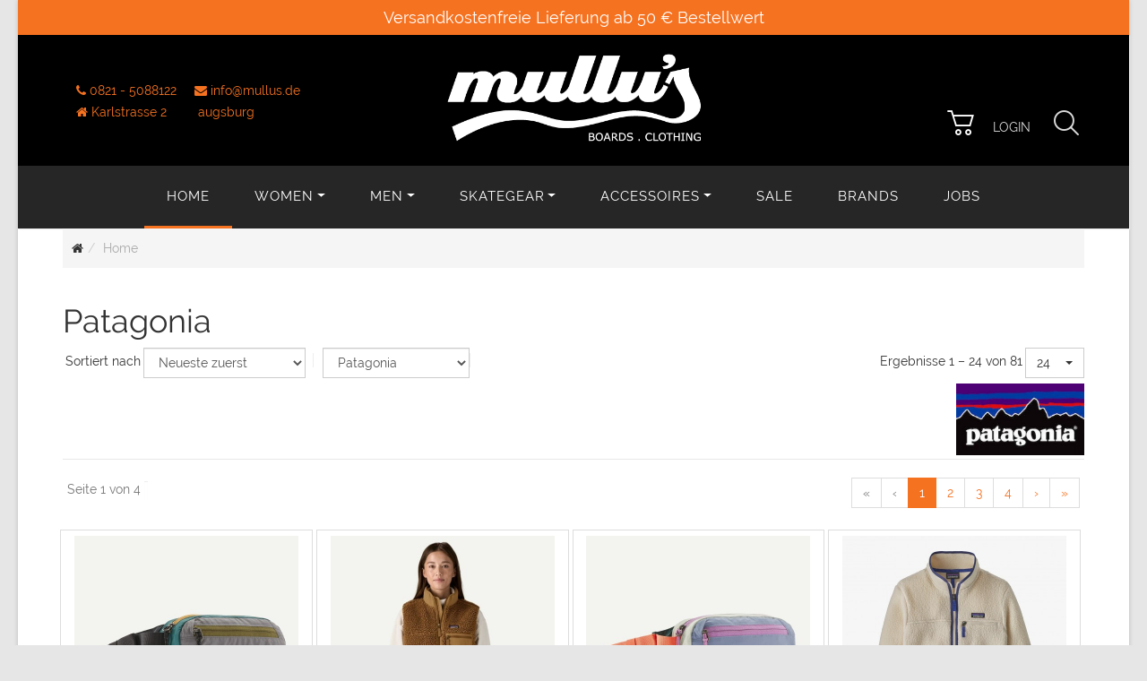

--- FILE ---
content_type: text/html; charset=utf-8
request_url: https://mullus.de/component/virtuemart/manufacturer/patagonia.html?Itemid=322
body_size: 26774
content:
<!DOCTYPE html>
<html lang="de-de" dir="ltr" class="responsive com-virtuemart view-category no-layout no-task itemid-322 version-3.13 joomla-4">
<head>
	<meta name="facebook-domain-verification" content="8vchfgfoo3xkax09hm057j1w5vcu89" />	
	<!-- Google Tag Manager -->

	<meta charset="utf-8">
	<meta http-equiv="X-UA-Compatible" content="IE=edge">
	<meta name="keywords" content="Patagonia, Shop, Outdoor Bekleidung, Augsburg, einkaufen, Mullus Boards.Clothing, Streetwear, Patagonia kaufen,">
	<meta name="robots" content="noindex, nofollow">
	<meta name="title" content="Grosse Auswahl an Patagonia">
	<meta name="HandheldFriendly" content="true">
	<meta name="apple-touch-fullscreen" content="yes">
	<meta name="viewport" content="width=device-width, initial-scale=1.0">
	<meta name="description" content="llll➤ Patagonia ✔ Top Qualität ✔ Schnelle Lieferung ✔ bequem online unsere zahlreichen Angebote entdecken! ! ✅&amp;#13;&amp;#10;Jetzt online Patagonia kaufen&amp;#13;&amp;#10;">
	<title>Grosse Auswahl an Patagonia - Mullus Boards.Clothing </title>
	<link href="https://mullus.de/shop/manufacturer/patagonia.html" rel="canonical">
	<link href="/templates/vp_smart/favicon.ico" rel="icon" type="image/vnd.microsoft.icon">
<link href="/media/vendor/chosen/css/chosen.css?1.8.7" rel="stylesheet">
	<link href="/plugins/system/gdpr/assets/css/cookieconsent.min.css?4a49b3" rel="stylesheet">
	<link href="/plugins/system/gdpr/assets/css/jquery.fancybox.min.css?4a49b3" rel="stylesheet">
	<link href="/components/com_virtuemart/assets/css/vm-bs5-common.css?vmver=f6a2e6d4" rel="stylesheet">
	<link href="/components/com_virtuemart/assets/css/jquery.fancybox-1.3.4.css?vmver=f6a2e6d4" rel="stylesheet">
	<link href="/media/plg_system_jcepro/site/css/content.min.css?86aa0286b6232c4a5b58f892ce080277" rel="stylesheet">
	<link href="/media/plg_system_jcemediabox/css/jcemediabox.min.css?7d30aa8b30a57b85d658fcd54426884a" rel="stylesheet">
	<link href="/media/vpframework/css/bootstrap.min.css?v=6.11" rel="stylesheet">
	<link href="/media/vpframework/css/font-awesome.min.css?v=6.11" rel="stylesheet">
	<link href="/media/vpframework/css/animate.css?v=6.11" rel="stylesheet">
	<link href="/media/vpframework/css/bootstrap-dialog.min.css?v=6.11" rel="stylesheet">
	<link href="/media/vpframework/css/bootstrap-select.min.css?v=6.11" rel="stylesheet">
	<link href="/media/vpframework/css/jquery.owl.carousel.min.css?v=6.11" rel="stylesheet">
	<link href="/media/vpframework/css/jquery.nanoscroller.min.css?v=6.11" rel="stylesheet">
	<link href="/media/vpframework/css/jquery.mmenu.all.min.css?v=6.11" rel="stylesheet">
	<link href="/templates/vp_smart/css/menu.css?v=3.13" rel="stylesheet">
	<link href="/templates/vp_smart/css/megamenu.css?v=3.13" rel="stylesheet">
	<link href="/templates/vp_smart/css/offcanvas.css?v=3.13" rel="stylesheet">
	<link href="/templates/vp_smart/css/virtuemart.css?v=3.13" rel="stylesheet">
	<link href="/templates/vp_smart/css/template.css?v=3.13" rel="stylesheet">
	<link href="/templates/vp_smart/css/template-responsive.css?v=3.13" rel="stylesheet">
	<link href="/templates/vp_smart/css/virtuemart-responsive.css?v=3.13" rel="stylesheet">
	<link href="/modules/mod_vp_ajax_search/assets/css/module.css?ver=1.2" rel="stylesheet">
	<link href="/templates/vp_smart/css/themes/default.css?v=3.13" rel="stylesheet">
	<link href="/templates/vp_smart/css/custom/custom.css?v=3.13" rel="stylesheet">
	<style>div.cc-window.cc-floating{max-width:24em}@media(max-width: 639px){div.cc-window.cc-floating:not(.cc-center){max-width: none}}div.cc-window, span.cc-cookie-settings-toggler{font-size:16px}div.cc-revoke{font-size:16px}div.cc-settings-label,span.cc-cookie-settings-toggle{font-size:14px}div.cc-window.cc-banner{padding:1em 1.8em}div.cc-window.cc-floating{padding:2em 1.8em}input.cc-cookie-checkbox+span:before, input.cc-cookie-checkbox+span:after{border-radius:1px}div.cc-center,div.cc-floating,div.cc-checkbox-container,div.gdpr-fancybox-container div.fancybox-content,ul.cc-cookie-category-list li,fieldset.cc-service-list-title legend{border-radius:0px}div.cc-window a.cc-btn,span.cc-cookie-settings-toggle{border-radius:0px}</style>
	<style>
.vpajaxsearch-suggestion {
	width: 100%;
}
@media (min-width: 992px) and (max-width: 1200px) {
	.vpajaxsearch-suggestion {
		width: 100%;
	}
}
@media(min-width: 768px) and (max-width: 991px) {
	.vpajaxsearch-suggestion {
		width: 100%;
	}
}
@media(max-width: 767px) {
	.vpajaxsearch-suggestion {
		width: 100%;
	}
}
</style>
<script src="/media/vendor/jquery/js/jquery.min.js?3.7.1"></script>
	<script src="/media/legacy/js/jquery-noconflict.min.js?504da4"></script>
	<script src="/media/vendor/chosen/js/chosen.jquery.min.js?1.8.7"></script>
	<script src="/media/legacy/js/joomla-chosen.min.js?4a49b3"></script>
	<script type="application/json" class="joomla-script-options new">{"joomla.jtext":{"TPL_VP_SMART_SELECTPICKER_NOTHING_SELECTED":"Nothing selected","TPL_VP_SMART_SELECTPICKER_NO_RESULT":"No results match","TPL_VP_SMART_SELECTPICKER_ITEM_SELECTED":"{0} item selected","TPL_VP_SMART_SELECTPICKER_N_ITEMS_SELECTED":"{0} items selected","TPL_VP_SMART_SELECTPICKER_ITEM_LIMIT_REACHED":"Limit reached ({n} item max)","TPL_VP_SMART_SELECTPICKER_N_ITEMS_LIMIT_REACHED":"Limit reached ({n} items max)","TPL_VP_SMART_SELECTPICKER_GROUP_ITEM_LIMIT_REACHED":"Group limit reached ({n} item max)","TPL_VP_SMART_SELECTPICKER_GROUP_N_ITEMS_LIMIT_REACHED":"Group limit reached ({n} items max)","TPL_VP_SMART_SELECTPICKER_SELECT_ALL":"Select All","TPL_VP_SMART_SELECTPICKER_DESELECT_ALL":"Deselect All","TPL_VP_SMART_SELECTPICKER_SEPARATOR":", ","PLG_SYSTEM_VPFRAMEWORK_ITEM_ADDED":"Item added successfully","JLIB_FORM_CONTAINS_INVALID_FIELDS":"Das Formular kann nicht abgeschickt werden, da ihm die erforderlichen Daten fehlen.<br>Bitte die markierten Felder korrigieren und erneut versuchen.","JLIB_FORM_FIELD_REQUIRED_VALUE":"Das Feld darf nicht leer sein.","JLIB_FORM_FIELD_REQUIRED_CHECK":"Eine der Optionen muss ausgewählt sein.","JLIB_FORM_FIELD_INVALID_VALUE":"Dieser Wert ist ungültig.","JALL":"Alle","JCANCEL":"Abbrechen","JSAVE":"Speichern","JSHOW":"Anzeigen","JSUBMIT":"Senden","JYES":"Ja","JNO":"Nein","ERROR":"Fehler","MESSAGE":"Nachricht","NOTICE":"Hinweis","WARNING":"Warnung","JLIB_HTML_BEHAVIOR_CLOSE":"Schließen","PLG_SYSTEM_VPFRAMEWORK_COMPARE":"Compare","PLG_SYSTEM_VPFRAMEWORK_WISHLIST_SHOW":"Show Wishlist","COM_VIRTUEMART_PRODUCT_ADDED_SUCCESSFULLY":"Produkt erfolgreich hinzugefügt"},"system.paths":{"root":"","rootFull":"https:\/\/mullus.de\/","base":"","baseFull":"https:\/\/mullus.de\/"},"csrf.token":"f49959a24e85f55bd9e6ddea533fc536"}</script>
	<script src="/templates/vp_smart/js/system/core.min.js?a3d8f8"></script>
	<script src="/templates/vp_smart/js/system/fields/validate.min.js?75ac5d" type="module"></script>
	<script src="/templates/vp_smart/js/vendor/bootstrap/popover.js?5.3.8" type="module"></script>
	<script src="/plugins/system/gdpr/assets/js/jquery.fancybox.min.js?4a49b3" defer></script>
	<script src="/plugins/system/gdpr/assets/js/cookieconsent.min.js?4a49b3" defer></script>
	<script src="/plugins/system/gdpr/assets/js/init.js?4a49b3" defer></script>
	<script src="/templates/vp_smart/js/jquery-ui.min.js"></script>
	<script src="/components/com_virtuemart/assets/js/jquery.ui.autocomplete.html.js"></script>
	<script src="/components/com_virtuemart/assets/js/jquery.noconflict.js" async></script>
	<script src="/templates/vp_smart/js/vmsite.js?vmver=f6a2e6d4"></script>
	<script src="/templates/vp_smart/js/vmprices.js?vmver=f6a2e6d4"></script>
	<script src="/templates/vp_smart/js/cvfind.js?vmver=f6a2e6d4"></script>
	<script src="/components/com_virtuemart/assets/js/fancybox/jquery.fancybox-1.3.4.2.pack.js?vmver=1.3.4.2"></script>
	<script src="/templates/vp_smart/js/dynupdate.js?vmver=f6a2e6d4"></script>
	<script src="/media/plg_system_jcemediabox/js/jcemediabox.min.js?7d30aa8b30a57b85d658fcd54426884a"></script>
	<script src="/media/vpframework/js/modernizr.min.js?v=6.11"></script>
	<script src="/media/vpframework/js/fix-ui-conflict.js"></script>
	<script src="/media/vpframework/js/bootstrap.min.js?v=6.11"></script>
	<script src="/media/vpframework/js/vpframework.min.js?v=6.11"></script>
	<script src="/media/vpframework/js/bootstrap-dialog.min.js?v=6.11"></script>
	<script src="/media/vpframework/js/bootstrap-select.min.js?v=6.11"></script>
	<script src="/media/vpframework/js/jquery.easing.min.js?v=6.11"></script>
	<script src="/media/vpframework/js/jquery.hoverIntent.min.js?v=6.11"></script>
	<script src="/media/vpframework/js/jquery.lazyload.min.js?v=6.11"></script>
	<script src="/media/vpframework/js/jquery.raty.min.js?v=6.11"></script>
	<script src="/media/vpframework/js/jquery.waitforimages.min.js?v=6.11"></script>
	<script src="/media/vpframework/js/jquery.equalheight.min.js?v=6.11"></script>
	<script src="/media/vpframework/js/jquery.owl.carousel.min.js?v=6.11"></script>
	<script src="/media/vpframework/js/scrollreveal.min.js?v=6.11"></script>
	<script src="/media/vpframework/js/jquery.nanoscroller.min.js?v=6.11"></script>
	<script src="/media/vpframework/js/jquery.mmenu.all.min.js?v=6.11"></script>
	<script src="/templates/vp_smart/js/menu.min.js?v=3.13"></script>
	<script src="/templates/vp_smart/js/megamenu.min.js?v=3.13"></script>
	<script src="/templates/vp_smart/js/offcanvas.min.js?v=3.13"></script>
	<script src="/templates/vp_smart/js/template.min.js?v=3.13"></script>
	<script src="/modules/mod_vp_ajax_search/assets/js/ajaxsearch.min.js?ver=1.2"></script>
	<script src="/modules/mod_virtuemart_cart/assets/js/update_cart.js?vmver=f6a2e6d4"></script>
	<script>
    jQuery(document).ready(function($){
        $('#vm-orderby-select').change(function() {
            var orderbyUrl = $(this).val();
            window.location.href = orderbyUrl;
        });

        $('#vm-orderby-select').next('button').click(function(){
            window.location.href = "/shop/manufacturer/patagonia/dirAsc.html";
        });
    });
</script>
	<script>
		jQuery(document).ready(function (){
			jQuery('.advancedSelect').jchosen({"disable_search_threshold":10,"search_contains":true,"allow_single_deselect":true,"placeholder_text_multiple":"Werte eingeben oder ausw\u00e4hlen","placeholder_text_single":"Wert ausw\u00e4hlen","no_results_text":"Keine passenden Ergebnisse gefunden."});
		});
	</script>
	<script>var gdprConfigurationOptions = { complianceType: 'opt-in',
																			  cookieConsentLifetime: 365,
																			  cookieConsentSamesitePolicy: '',
																			  cookieConsentSecure: 0,
																			  disableFirstReload: 0,
																	  		  blockJoomlaSessionCookie: 0,
																			  blockExternalCookiesDomains: 0,
																			  externalAdvancedBlockingModeCustomAttribute: '',
																			  allowedCookies: 'vpopc',
																			  blockCookieDefine: 1,
																			  autoAcceptOnNextPage: 0,
																			  revokable: 1,
																			  lawByCountry: 0,
																			  checkboxLawByCountry: 0,
																			  blockPrivacyPolicy: 0,
																			  cacheGeolocationCountry: 0,
																			  countryAcceptReloadTimeout: 1000,
																			  usaCCPARegions: null,
																			  countryEnableReload: 1,
																			  customHasLawCountries: [""],
																			  dismissOnScroll: 0,
																			  dismissOnTimeout: 0,
																			  containerSelector: 'body',
																			  hideOnMobileDevices: 0,
																			  autoFloatingOnMobile: 0,
																			  autoFloatingOnMobileThreshold: 1024,
																			  autoRedirectOnDecline: 0,
																			  autoRedirectOnDeclineLink: '',
																			  showReloadMsg: 0,
																			  showReloadMsgText: 'Applying preferences and reloading the page...',
																			  defaultClosedToolbar: 0,
																			  toolbarLayout: 'basic',
																			  toolbarTheme: 'block',
																			  toolbarButtonsTheme: 'allow_first',
																			  revocableToolbarTheme: 'basic',
																			  toolbarPosition: 'center',
																			  toolbarCenterTheme: 'compact',
																			  revokePosition: 'revoke-bottom',
																			  toolbarPositionmentType: 1,
																			  positionCenterSimpleBackdrop: 0,
																			  positionCenterBlurEffect: 1,
																			  preventPageScrolling: 0,
																			  popupEffect: 'fade',
																			  popupBackground: '#000000',
																			  popupText: '#ffffff',
																			  popupLink: '#ffffff',
																			  buttonBackground: '#f57221',
																			  buttonBorder: '#f57221',
																			  buttonText: '#ffffff',
																			  highlightOpacity: '90',
																			  highlightBackground: '#f57221',
																			  highlightBorder: '#f57221',
																			  highlightText: '#ffffff',
																			  highlightDismissBackground: '#333333',
																		  	  highlightDismissBorder: '#ffffff',
																		 	  highlightDismissText: '#ffffff',
																			  autocenterRevokableButton: 0,
																			  hideRevokableButton: 0,
																			  hideRevokableButtonOnscroll: 0,
																			  customRevokableButton: 0,
																			  customRevokableButtonAction: 0,
																			  headerText: '<p>Cookies auf dieser Website!</p>',
																			  messageText: '<span id=\"cookieconsent:desc\" class=\"cc-message\"><span class=\"cc-message-text\">Wir nutzen Cookies um Ihnen das bestmögliche Erlebnis beim Besuch unserer Webseite zu ermöglichen. </span></span>Neben technisch notwendigen Cookies verwenden wir Tracking-Technologien von Drittanbietern, um die Zugriffe auf unsere Website zu analysieren und unsere Dienste stetig zu verbessern.',
																			  denyMessageEnabled: 1, 
																			  denyMessage: 'Sie haben die Verwendung von technisch nicht notwendigen Cookies abgelehnt.',
																			  placeholderBlockedResources: 0, 
																			  placeholderBlockedResourcesAction: '',
																	  		  placeholderBlockedResourcesText: 'You must accept cookies and reload the page to view this content',
																			  placeholderIndividualBlockedResourcesText: 'You must accept cookies from {domain} and reload the page to view this content',
																			  placeholderIndividualBlockedResourcesAction: 0,
																			  placeholderOnpageUnlock: 0,
																			  scriptsOnpageUnlock: 0,
																			  autoDetectYoutubePoster: 0,
																			  autoDetectYoutubePosterApikey: 'AIzaSyAV_WIyYrUkFV1H8OKFYG8wIK8wVH9c82U',
																			  dismissText: 'Got it!',
																			  allowText: 'Akzeptieren',
																			  denyText: 'Ablehnen',
																			  cookiePolicyLinkText: '',
																			  cookiePolicyLink: 'javascript:void(0)',
																			  cookiePolicyRevocableTabText: 'Cookie-Einstellungen',
																			  privacyPolicyLinkText: 'Weitere Informationen',
																			  privacyPolicyLink: 'datenschutz.html',
																			  googleCMPTemplate: 0,
																			  enableGdprBulkConsent: 0,
																			  enableCustomScriptExecGeneric: 0,
																			  customScriptExecGeneric: '',
																			  categoriesCheckboxTemplate: 'cc-checkboxes-light',
																			  toggleCookieSettings: 0,
																			  toggleCookieSettingsLinkedView: 0,
																			  toggleCookieSettingsButtonsArea: 0,
 																			  toggleCookieSettingsLinkedViewSefLink: '/component/gdpr/',
																	  		  toggleCookieSettingsText: '<span class="cc-cookie-settings-toggle">Settings <span class="cc-cookie-settings-toggler">&#x25EE</span></span>',
																			  toggleCookieSettingsButtonBackground: '#333333',
																			  toggleCookieSettingsButtonBorder: '#ffffff',
																			  toggleCookieSettingsButtonText: '#ffffff',
																			  showLinks: 1,
																			  blankLinks: '_self',
																			  autoOpenPrivacyPolicy: 0,
																			  openAlwaysDeclined: 0,
																			  cookieSettingsLabel: 'Cookie Einstellungen:',
															  				  cookieSettingsDesc: 'Wählen Sie über die Checkbox, welche Cookies Sie zulassen möchten. Kicken Sie auf einen Kategorie Namen für weitere Informationen über diese Cookies.',
																			  cookieCategory1Enable: 1,
																			  cookieCategory1Name: 'Notwendig',
																			  cookieCategory1Locked: 1,
																			  cookieCategory2Enable: 0,
																			  cookieCategory2Name: 'Preferences',
																			  cookieCategory2Locked: 0,
																			  cookieCategory3Enable: 1,
																			  cookieCategory3Name: 'Statistik',
																			  cookieCategory3Locked: 0,
																			  cookieCategory4Enable: 1,
																			  cookieCategory4Name: 'Marketing',
																			  cookieCategory4Locked: 0,
																			  cookieCategoriesDescriptions: {},
																			  alwaysReloadAfterCategoriesChange: 0,
																			  preserveLockedCategories: 1,
																			  declineButtonBehavior: 'hard',
																			  blockCheckedCategoriesByDefault: 0,
																			  reloadOnfirstDeclineall: 0,
																			  trackExistingCheckboxSelectors: '',
															  		  		  trackExistingCheckboxConsentLogsFormfields: 'name,email,subject,message',
																			  allowallShowbutton: 0,
																			  allowallText: 'Allow all cookies',
																			  allowallButtonBackground: '#ffffff',
																			  allowallButtonBorder: '#ffffff',
																			  allowallButtonText: '#000000',
																			  allowallButtonTimingAjax: 'fast',
																			  includeAcceptButton: 0,
																			  includeDenyButton: 0,
																			  trackConsentDate: 0,
																			  execCustomScriptsOnce: 1,
																			  optoutIndividualResources: 1,
																			  blockIndividualResourcesServerside: 0,
																			  disableSwitchersOptoutCategory: 1,
																			  autoAcceptCategories: 0,
																			  allowallIndividualResources: 1,
																			  blockLocalStorage: 0,
																			  blockSessionStorage: 0,
																			  externalAdvancedBlockingModeTags: 'iframe,script,img,source,link',
																			  enableCustomScriptExecCategory1: 0,
																			  customScriptExecCategory1: '',
																			  enableCustomScriptExecCategory2: 0,
																			  customScriptExecCategory2: '',
																			  enableCustomScriptExecCategory3: 0,
																			  customScriptExecCategory3: '',
																			  enableCustomScriptExecCategory4: 0,
																			  customScriptExecCategory4: '',
																			  enableCustomDeclineScriptExecCategory1: 0,
																			  customScriptDeclineExecCategory1: '',
																			  enableCustomDeclineScriptExecCategory2: 0,
																			  customScriptDeclineExecCategory2: '',
																			  enableCustomDeclineScriptExecCategory3: 0,
																			  customScriptDeclineExecCategory3: '',
																			  enableCustomDeclineScriptExecCategory4: 0,
																			  customScriptDeclineExecCategory4: '',
																			  enableCMPPreferences: 0,
																			  enableGTMEventsPreferences: 0,
																			  enableCMPStatistics: 1,
																			  enableGTMEventsStatistics: 1,
																			  enableCMPAds: 1,
																			  enableUETAds: 0,
																			  enableGTMEventsAds: 1,
																			  debugMode: 0
																		};var gdpr_ajax_livesite='https://mullus.de/';var gdpr_enable_log_cookie_consent=1;</script>
	<script>var gdprUseCookieCategories=1;var gdpr_ajaxendpoint_cookie_category_desc='https://mullus.de/index.php?option=com_gdpr&task=user.getCookieCategoryDescription&format=raw';</script>
	<script>var gdprCookieCategoryDisabled2=1;</script>
	<script>var gdprCookieCategoryDisabled3=1;</script>
	<script>var gdprCookieCategoryDisabled4=1;</script>
	<script>var gdprJSessCook='f25d7f374b2f44e5b75f5b2335f3e9b6';var gdprJSessVal='efb6ea4653f98b02d3db71877aec6dfc';var gdprJAdminSessCook='1f86fe7b83c820c9c9c3048d9e3d69ab';var gdprPropagateCategoriesSession=1;var gdprAlwaysPropagateCategoriesSession=1;var gdprAlwaysCheckCategoriesSession=0;</script>
	<script>var gdprFancyboxWidth=700;var gdprFancyboxHeight=800;var gdprCloseText='Schließen';</script>
	<script>var gdprUseFancyboxLinks=1;</script>
	<script>//<![CDATA[ 
if (typeof Virtuemart === "undefined"){
	var Virtuemart = {};}
var vmSiteurl = 'https://mullus.de/' ;
Virtuemart.vmSiteurl = vmSiteurl;
var vmLang = '&lang=de';
Virtuemart.vmLang = vmLang; 
var vmLangTag = 'de';
Virtuemart.vmLangTag = vmLangTag;
var Itemid = '&Itemid=322';
Virtuemart.addtocart_popup = "1" ; 
var vmCartError = Virtuemart.vmCartError = "Beim Aktualisieren Ihres Warenkorbes ist ein Fehler aufgetreten.";
var usefancy = true; //]]>
</script>
	<script>jQuery(document).ready(function(){WfMediabox.init({"base":"\/","theme":"standard","width":"","height":"","lightbox":0,"shadowbox":0,"icons":1,"overlay":1,"overlay_opacity":0.8,"overlay_color":"#000000","transition_speed":500,"close":2,"labels":{"close":"PLG_SYSTEM_JCEMEDIABOX_LABEL_CLOSE","next":"PLG_SYSTEM_JCEMEDIABOX_LABEL_NEXT","previous":"PLG_SYSTEM_JCEMEDIABOX_LABEL_PREVIOUS","cancel":"PLG_SYSTEM_JCEMEDIABOX_LABEL_CANCEL","numbers":"PLG_SYSTEM_JCEMEDIABOX_LABEL_NUMBERS","numbers_count":"PLG_SYSTEM_JCEMEDIABOX_LABEL_NUMBERS_COUNT","download":"PLG_SYSTEM_JCEMEDIABOX_LABEL_DOWNLOAD"},"swipe":true,"expand_on_click":true});});</script>
	<script>var sr = window.sr || ScrollReveal();</script>
	<script>
	jQuery(document).ready(function($) {
		$(window).on('load', function() {
			$(document).trigger('updateVirtueMartCartModule');
		});
	});
	</script>
	<script type="application/json" class="vpf-script-options new">{"UPDATE_TOKEN":0,"VP_MINICART_MODULE_CLASS":"vp-minicart","URI":"\/index.php","AJAXURI":"\/index.php?option=com_ajax&plugin=vpframework&format=json","PATH":"https:\/\/mullus.de\/","TOKEN":"f49959a24e85f55bd9e6ddea533fc536","ITEMID":322}</script>


<script type='text/javascript'>!function(f,b,e,v,n,t,s){if(f.fbq)return;n=f.fbq=function(){n.callMethod?
			n.callMethod.apply(n,arguments):n.queue.push(arguments)};if(!f._fbq)f._fbq=n;
			n.push=n;n.loaded=!0;n.version='2.0';n.queue=[];t=b.createElement(e);t.async=!0;
			t.src=v;s=b.getElementsByTagName(e)[0];s.parentNode.insertBefore(t,s)}(window,
			document,'script','https://connect.facebook.net/en_US/fbevents.js');
			fbq('init', '5664097536963774'); 
			fbq('track', 'PageView');
			</script><noscript><img height="1" width="1" style="display:none" src="https://www.facebook.com/tr?id=5664097536963774&ev=PageView&noscript=1"/></noscript>

<script>var disableStr = 'ga-disable-' + 'G-8ER71FQZT2';
					  if (document.cookie.indexOf(disableStr + '=true') > -1) {
					  window[disableStr] = true;
					  }
					function gaOptout() {
						document.cookie = disableStr + '=true; expires=Thu, 31 Dec 2099 23:59:59 UTC; path=/';
						window[disableStr] = true;
					}</script>
  		<script async src='https://www.googletagmanager.com/gtag/js?id=G-8ER71FQZT2'></script>
		<script>
			window.dataLayer = window.dataLayer || [];
			function gtag(){dataLayer.push(arguments);}
			gtag('js', new Date());
			gtag('config', 'G-8ER71FQZT2',{'user_id': '0','anonymize_ip': true});</script>

<!-- Global site tag (gtag.js) - Google AdWords: 435547268 --><script>	
		window.dataLayer = window.dataLayer || [];
		function gtag(){dataLayer.push(arguments);}
		gtag('consent', 'default', {
		'ad_storage': 'denied',
		'ad_user_data': 'denied',
		'ad_personalization': 'denied',
		'analytics_storage': 'denied',
		'functionality_storage': 'denied',
		'personalization_storage': 'denied',
		'security_storage': 'denied',
		'wait_for_update': 500
		});
		</script>
			<!-- Google Tag Manager -->
			<script>(function(w,d,s,l,i){w[l]=w[l]||[];w[l].push({'gtm.start':
			new Date().getTime(),event:'gtm.js'});var f=d.getElementsByTagName(s)[0],
			j=d.createElement(s),dl=l!='dataLayer'?'&l='+l:'';j.async=true;j.src=
			'https://www.googletagmanager.com/gtm.js?id='+i+dl;f.parentNode.insertBefore(j,f);
			})(window,document,'script','dataLayer','GTM-WWG9C6N');</script>
			<!-- End Google Tag Manager -->

		<script async src='https://www.googletagmanager.com/gtag/js?id=435547268'></script>
		<script>
			window.dataLayer = window.dataLayer || [];
			function gtag(){dataLayer.push(arguments);}
			gtag('js', new Date());
			gtag('config', '435547268');
		</script>
</head>
<body>

	<div class="vpf-wrapper">
						<div class="vpf-topbar" >
		<div class="container-fluid">
			<div class="inner-container">
				<div class="row">
											<div class="top-left col-xs-12 col-sm-12 col-md-12">
							<div class="inline-mod" data-mod-id="122"><div class="topmod-content">
<div id="mod-custom122" class="mod-custom custom">
    <p class="h4" style="text-align: center;">Versandkostenfreie Lieferung ab 50 € Bestellwert</p></div>
</div></div>
						</div>
									</div>
			</div>
		</div>
		
	</div>
			<header id="vpf-header-top">
	<div class="header-top">
		<div class="container-fluid">
			<div class="inner-container">
				<div class="row row-condensed">
											<div class="inline-block header-add-margin col-lg-4 col-md-12 top1">
							
<div id="mod-custom114" class="mod-custom custom">
    <ul class="sp-contact-info">
<li class="sp-contact-phone"><i class="fa fa-phone"></i> 0821 - 5088122</li>
<li class="sp-contact-email"><i class="fa fa-envelope"></i> <a href="mailto:info@mullus.de">info@mullus.de</a></li>
<li class="sp-contact-home"><i class="fa fa-home"></i> <span style="padding-right: 35px;">Karlstrasse 2</span>augsburg</li>
</ul></div>

						</div>
										<div class="col-md-12 vpf-logo col-lg-4 col-md-12">
						<a class="brand" href="/"><img class="site-logo logo-mobile visible-xs img-responsive" src="https://mullus.de/images/mullus_logo_500x174.png#joomlaImage://local-images/mullus_logo_500x174.png?width=500&height=174" alt="Mullu's Boards Clothing" /><img class="site-logo logo-tablet img-responsive visible-sm" src="https://mullus.de/images/mullus_logo_500x174.png#joomlaImage://local-images/mullus_logo_500x174.png?width=500&height=174" alt="Mullu's Boards Clothing" /><img class="site-logo logo-general img-responsive visible-md visible-lg" src="https://mullus.de/images/mullus_logo_500x174.png#joomlaImage://local-images/mullus_logo_500x174.png?width=500&height=174" alt="Mullu's Boards Clothing" /></a>
					</div>
					
					<div class=" last-group col-lg-4">
						<div class="navbar navbar-offcanvas">
														<div class="navbar-offcanvas-modules align-right" data-align="check">
																	<div class="mini-cart-mod inline-block header-add-margin">
										<div class="mini-cart no-card hidden-lg">
        
<!-- Virtuemart 2 Ajax Card -->
<div class="vmCartModule hidden-lg" id="vmCartModule">

	<div class="total" style="float: right;">
			</div>

<div class="total_products">0</div>
<div class="show_cart">
	</div>
<div style="clear:both;"></div>
<div class="payments-signin-button" ></div><noscript>
bitte warten</noscript>
</div>

</div>
<div class="vp-minicart">
	<div class="vp-dropmod-container">
		<div class="vp-dropmod-anchor btn-jewel-group">
			<a href="/warenkorb.html" class="color-base empty">
				<i class="fa fa-smart-cart-o fa-2x"></i>
			</a>
			<div class="jewel jewel-top jewel-invert hide">
				<span class="product-count">0</span>
			</div>
		</div>
		<span class="mini-cart-total">0,00 €</span>
		<div class="vp-dropmod-inner">
			<div class="vp-dropmod-contents">
									<div class="vp-dropmod-header empty">
						<div class="row row-mini">
							<div class="col-xs-12 align-center">
								Der Warenkorb ist leer.							</div>
						</div>
					</div>
								<div class="vp-dropmod-loader hide"><div class="inner"></div></div>
			</div>	
		</div>		
	</div>
</div>


									</div>
																									<div class="wishlist-mod inline-block header-add-margin">
										<ul class="nav list-inline">
<li class="menuitem item-728"><a  data-modallogin="1" data-loginreturn="aHR0cHM6Ly9tdWxsdXMuZGUvY29tcG9uZW50L3ZpcnR1ZW1hcnQvbWFudWZhY3R1cmVyL3BhdGFnb25pYS5odG1sP0l0ZW1pZD0zMjI=" data-logoutreturn="aHR0cHM6Ly9tdWxsdXMuZGUvY29tcG9uZW50L3ZpcnR1ZW1hcnQvbWFudWZhY3R1cmVyL3BhdGFnb25pYS5odG1sP0l0ZW1pZD0zMjI=" href="/login.html" >Login </a></li></ul>

									</div>
																									<div class="search-mod-icon inline-block header-add-margin">
										<a href="#" class="color-base show-header-search"><i class="fa fa-smart-search fa-2x"></i></a>
									</div>
																								
																
															</div>
													</div>
					</div>
				</div>

			</div>
		</div>
					<div class="header-search">
				<div class="header-search-inner">
					<div class="col-md-12 col-xs-12 horizontal-module"><div class="module-cont module-autowidth" data-mod-id="149"><div class="search">
	<form action="/shop/results,1-24.html?search=true" data-action="/component/ajax/?module=vp_ajax_search&amp;method=get&amp;format=json&amp;Itemid=322" class="vpajaxsearch-line-loader" method="get" data-searchform>
					<div class="vpajaxsearch-loader-wrapper"><div class="vpajaxsearch-loader"></div></div>
						<input type="search" name="keyword" id="mod-vp-ajax-search-searchword" class="form-control search-query input-lg" value="" placeholder="SUCHE..." autocomplete="off" data-ajaxsearch="true" data-foundtext="Gefundene Produkte" data-viewalltext="Alle ansehen" data-limit="12" data-catid="0" data-minchars="3" />
					<input type="hidden" name="option" value="com_virtuemart" />
					<input type="hidden" name="view" value="category" />
					<input type="hidden" name="limitstart" value="0" />
					<input type="hidden" name="virtuemart_category_id" value="0" />
					<input type="hidden" name="Itemid" value="729" />
			</form>
</div></div></div><div class="clearfix visible-md visible-lg"></div><div class="clearfix visible-sm"></div><div class="clearfix visible-xs"></div>
					<a href="#" class="close-header-search light-link pull-right"><i class="fa fa-smart-cross fa-2x"></i></a>
				</div>
			</div>
			</div>
</header>			<div id="vpf-header" class="affix-on-scroll">
	<div class="header-top">
		<div class="container-fluid">
			<div class="inner-container">

				<div class="row row-condensed">
									<div class="offcanvas-toggle-container hidden-lg hidden-md">
						<a class="btn navbar-toggle vpf-offcanvas-toggle" href="#vpf-offcanvas">
							<span class="sr-only">Toggle menu</span>
							<i class="fa fa-bars fa-2x"></i>
						</a>
					</div>
														<div class="hidden-xs header-add-margin hidden-sm hidden-xs">
							<nav class="navbar navbar-mainmenu visible-md-block visible-lg-block vpf-mainmenu" role="navigation">
								<div class="collapse navbar-collapse vpf-mega-menu-container">
										<ul class="nav navbar-nav vpf-menu" data-animate="slide" data-easing-open="linear" data-easing-close="linear" data-easing-time="100">
<li class="menuitem item-101 level-1 active active"><a href="/" ><span class="menu-group"><span class="menu-title">Home</span></span></a></li><li class="menuitem item-283 level-1 deeper parent mega-expand"><a href="#" ><span class="menu-group"><span class="menu-title">Women</span></span></a><div class="mega-sub-cont mega-menu-expand" data-megamenu-width="800"><ul class="row row-condensed"><li class="menuitem item-284 level-2 submenu deeper parent mega-group col-xs-3"><a href="#" ><span class="menu-group"><span class="menu-title">Streetwear</span></span></a><div class="mega-sub-cont mega-menu-group" data-megamenu-width="auto"><ul class="row row-condensed"><li class="menuitem item-285 level-3 submenu col-xs-12"><a href="/women/streetwear-women/tees-women.html" ><span class="menu-group"><span class="menu-title">T-Shirts</span></span></a></li><li class="menuitem item-287 level-3 submenu col-xs-12"><a href="/women/streetwear-women/sweatshirts-strick-women.html" ><span class="menu-group"><span class="menu-title">Sweatshirts / Strick</span></span></a></li><li class="menuitem item-288 level-3 submenu col-xs-12"><a href="/women/streetwear-women/hoody-ziphoody-women.html" ><span class="menu-group"><span class="menu-title">Hoody / Ziphoody</span></span></a></li><li class="menuitem item-289 level-3 submenu col-xs-12"><a href="/women/streetwear-women/jacken-women.html" ><span class="menu-group"><span class="menu-title">Jacken</span></span></a></li><li class="menuitem item-290 level-3 submenu col-xs-12"><a href="/women/streetwear-women/tops-women.html" ><span class="menu-group"><span class="menu-title">Hemden / Tops</span></span></a></li><li class="menuitem item-291 level-3 submenu col-xs-12"><a href="/women/streetwear-women/kleider-roecke.html" ><span class="menu-group"><span class="menu-title">Kleider / Röcke</span></span></a></li><li class="menuitem item-292 level-3 submenu col-xs-12"><a href="/women/streetwear-women/bademode.html" ><span class="menu-group"><span class="menu-title">Bademode</span></span></a></li><li class="menuitem item-293 level-3 submenu col-xs-12"><a href="/women/streetwear-women/jeans-shorts.html" ><span class="menu-group"><span class="menu-title">Jeans / Shorts</span></span></a></li></ul></div></li><li class="menuitem item-311 level-2 submenu deeper parent mega-group col-xs-3"><a href="#" ><span class="menu-group"><span class="menu-title">Snowwear</span></span></a><div class="mega-sub-cont mega-menu-group" data-megamenu-width="auto"><ul class="row row-condensed"><li class="menuitem item-312 level-3 submenu col-xs-12"><a href="/women/snow-women/snowboardjacken-women.html" ><span class="menu-group"><span class="menu-title">Snowboardjacken</span></span></a></li><li class="menuitem item-313 level-3 submenu col-xs-12"><a href="/women/snow-women/snowboardhosen-women.html" ><span class="menu-group"><span class="menu-title">Snowboardhosen</span></span></a></li><li class="menuitem item-314 level-3 submenu col-xs-12"><a href="/women/snow-women/funktionsunterwaesche-women.html" ><span class="menu-group"><span class="menu-title">Funktionsunterwäsche</span></span></a></li><li class="menuitem item-315 level-3 submenu col-xs-12"><a href="/women/snow-women/handschuhe-women.html" ><span class="menu-group"><span class="menu-title">Handschuhe</span></span></a></li></ul></div></li><li class="menuitem item-306 level-2 submenu deeper parent mega-group col-xs-3"><a href="#" ><span class="menu-group"><span class="menu-title">Snowgear</span></span></a><div class="mega-sub-cont mega-menu-group" data-megamenu-width="auto"><ul class="row row-condensed"><li class="menuitem item-307 level-3 submenu col-xs-12"><a href="/women/snowgear-women/boards-women.html" ><span class="menu-group"><span class="menu-title">Boards</span></span></a></li><li class="menuitem item-308 level-3 submenu col-xs-12"><a href="/women/snowgear-women/bindungen-women.html" ><span class="menu-group"><span class="menu-title">Bindungen</span></span></a></li><li class="menuitem item-309 level-3 submenu col-xs-12"><a href="/women/snowgear-women/boots-women.html" ><span class="menu-group"><span class="menu-title">Boots</span></span></a></li><li class="menuitem item-310 level-3 submenu col-xs-12"><a href="/women/snowgear-women/helme-2.html" ><span class="menu-group"><span class="menu-title">Helme</span></span></a></li><li class="menuitem item-369 level-3 submenu col-xs-12"><a href="/women/snowgear-women/zubehoer-women.html" ><span class="menu-group"><span class="menu-title">Zubehör</span></span></a></li></ul></div></li><li class="menuitem item-303 level-2 submenu deeper parent mega-group col-xs-3"><a href="#" ><span class="menu-group"><span class="menu-title">Schuhe</span></span></a><div class="mega-sub-cont mega-menu-group" data-megamenu-width="auto"><ul class="row row-condensed"><li class="menuitem item-304 level-3 submenu col-xs-12"><a href="/women/schuhe-women/women-schuhe.html" ><span class="menu-group"><span class="menu-title">Schuhe</span></span></a></li><li class="menuitem item-305 level-3 submenu col-xs-12"><a href="/women/schuhe-women/sandalen-women.html" ><span class="menu-group"><span class="menu-title">Sandalen</span></span></a></li></ul></div></li></ul></div></li><li class="menuitem item-196 level-1 deeper parent mega-expand"><a href="#" ><span class="menu-group"><span class="menu-title">Men</span></span></a><div class="mega-sub-cont mega-menu-expand" data-megamenu-width="auto"><ul class="row row-condensed"><li class="menuitem item-197 level-2 submenu deeper parent mega-group col-xs-3"><a href="#" ><span class="menu-group"><span class="menu-title">Streetwear</span></span></a><div class="mega-sub-cont mega-menu-group" data-megamenu-width="auto"><ul class="row row-condensed"><li class="menuitem item-200 level-3 submenu col-xs-12"><a href="/men/streetwear-men/tees.html" ><span class="menu-group"><span class="menu-title">T-Shirts</span></span></a></li><li class="menuitem item-255 level-3 submenu col-xs-12"><a href="/men/streetwear-men/sweatshirts-strick.html" ><span class="menu-group"><span class="menu-title">Sweatshirts / Strick</span></span></a></li><li class="menuitem item-256 level-3 submenu col-xs-12"><a href="/men/streetwear-men/hoody-ziphoody.html" ><span class="menu-group"><span class="menu-title">Hoody / Ziphoody</span></span></a></li><li class="menuitem item-201 level-3 submenu col-xs-12"><a href="/men/streetwear-men/jacken.html" ><span class="menu-group"><span class="menu-title">Jacken</span></span></a></li><li class="menuitem item-257 level-3 submenu col-xs-12"><a href="/men/streetwear-men/hemden.html" ><span class="menu-group"><span class="menu-title">Hemden / Polos</span></span></a></li><li class="menuitem item-258 level-3 submenu col-xs-12"><a href="/men/streetwear-men/shorts.html" ><span class="menu-group"><span class="menu-title">Shorts</span></span></a></li><li class="menuitem item-259 level-3 submenu col-xs-12"><a href="/men/streetwear-men/boardshorts.html" ><span class="menu-group"><span class="menu-title">Boardshorts</span></span></a></li><li class="menuitem item-260 level-3 submenu col-xs-12"><a href="/men/streetwear-men/jeans.html" ><span class="menu-group"><span class="menu-title">Jeans</span></span></a></li><li class="menuitem item-261 level-3 submenu col-xs-12"><a href="/men/streetwear-men/stoffhosen.html" ><span class="menu-group"><span class="menu-title">Stoffhosen</span></span></a></li></ul></div></li><li class="menuitem item-199 level-2 submenu deeper parent mega-group col-xs-3"><a href="#" ><span class="menu-group"><span class="menu-title">Snowwear</span></span></a><div class="mega-sub-cont mega-menu-group" data-megamenu-width="auto"><ul class="row row-condensed"><li class="menuitem item-203 level-3 submenu col-xs-12"><a href="/men/snowwear-men/snowboardjacken.html" ><span class="menu-group"><span class="menu-title">Snowboardjacken</span></span></a></li><li class="menuitem item-274 level-3 submenu col-xs-12"><a href="/men/snowwear-men/snowboardhosen.html" ><span class="menu-group"><span class="menu-title">Snowboardhosen</span></span></a></li><li class="menuitem item-275 level-3 submenu col-xs-12"><a href="/men/snowwear-men/funktionsunterwaesche.html" ><span class="menu-group"><span class="menu-title">Funktionsunterwäsche</span></span></a></li><li class="menuitem item-276 level-3 submenu col-xs-12"><a href="/men/snowwear-men/handschuhe.html" ><span class="menu-group"><span class="menu-title">Handschuhe</span></span></a></li></ul></div></li><li class="menuitem item-278 level-2 submenu deeper parent mega-group col-xs-3"><a href="#" ><span class="menu-group"><span class="menu-title">Snowgear</span></span></a><div class="mega-sub-cont mega-menu-group" data-megamenu-width="auto"><ul class="row row-condensed"><li class="menuitem item-279 level-3 submenu col-xs-12"><a href="/men/snowgear-men/boards.html" ><span class="menu-group"><span class="menu-title">Boards</span></span></a></li><li class="menuitem item-280 level-3 submenu col-xs-12"><a href="/men/snowgear-men/bindungen.html" ><span class="menu-group"><span class="menu-title">Bindungen</span></span></a></li><li class="menuitem item-281 level-3 submenu col-xs-12"><a href="/men/snowgear-men/boots.html" ><span class="menu-group"><span class="menu-title">Boots</span></span></a></li><li class="menuitem item-282 level-3 submenu col-xs-12"><a href="/men/snowgear-men/helme.html" ><span class="menu-group"><span class="menu-title">Helme</span></span></a></li><li class="menuitem item-370 level-3 submenu col-xs-12"><a href="/men/snowgear-men/zubehoer.html" ><span class="menu-group"><span class="menu-title">Zubehör</span></span></a></li></ul></div></li><li class="menuitem item-198 level-2 submenu deeper parent mega-group col-xs-3"><a href="#" ><span class="menu-group"><span class="menu-title">Schuhe</span></span></a><div class="mega-sub-cont mega-menu-group" data-megamenu-width="auto"><ul class="row row-condensed"><li class="menuitem item-202 level-3 submenu col-xs-12"><a href="/men/schuhe-men/schuhe.html" ><span class="menu-group"><span class="menu-title">Schuhe</span></span></a></li><li class="menuitem item-262 level-3 submenu col-xs-12"><a href="/men/schuhe-men/sandalen.html" ><span class="menu-group"><span class="menu-title">Sandalen</span></span></a></li></ul></div></li></ul></div></li><li class="menuitem item-615 level-1 deeper parent mega-expand"><a href="#" ><span class="menu-group"><span class="menu-title">Skategear</span></span></a><div class="mega-sub-cont mega-menu-expand" data-megamenu-width="240"><ul class="row row-condensed"><li class="menuitem item-616 level-2 submenu col-xs-12"><a href="/skategear-women/decks.html" ><span class="menu-group"><span class="menu-title">Decks</span></span></a></li><li class="menuitem item-617 level-2 submenu col-xs-12"><a href="/skategear-women/completes-longboards.html" ><span class="menu-group"><span class="menu-title">Completes</span></span></a></li><li class="menuitem item-618 level-2 submenu col-xs-12"><a href="/skategear-women/zubehoer.html" ><span class="menu-group"><span class="menu-title">Zubehör</span></span></a></li></ul></div></li><li class="menuitem item-294 level-1 deeper parent mega-expand"><a href="#" ><span class="menu-group"><span class="menu-title">Accessoires</span></span></a><div class="mega-sub-cont mega-menu-expand" data-megamenu-width="240"><ul class="row row-condensed"><li class="menuitem item-295 level-2 submenu col-xs-12"><a href="/accessoires/sonnenbrillen-2.html" ><span class="menu-group"><span class="menu-title">Brillen / Goggles</span></span></a></li><li class="menuitem item-296 level-2 submenu col-xs-12"><a href="/accessoires/caps-beanies-2.html" ><span class="menu-group"><span class="menu-title">Caps / Beanies</span></span></a></li><li class="menuitem item-297 level-2 submenu col-xs-12"><a href="/accessoires/socken-2.html" ><span class="menu-group"><span class="menu-title">Socken</span></span></a></li><li class="menuitem item-298 level-2 submenu col-xs-12"><a href="/accessoires/geldbeutel-2.html" ><span class="menu-group"><span class="menu-title">Geldbeutel</span></span></a></li><li class="menuitem item-300 level-2 submenu col-xs-12"><a href="/accessoires/guertel-2.html" ><span class="menu-group"><span class="menu-title">Gürtel</span></span></a></li><li class="menuitem item-301 level-2 submenu col-xs-12"><a href="/accessoires/rucksaecke-2.html" ><span class="menu-group"><span class="menu-title">Rucksäcke / Taschen</span></span></a></li><li class="menuitem item-302 level-2 submenu col-xs-12"><a href="/accessoires/boxershorts-2.html" ><span class="menu-group"><span class="menu-title">Boxershorts</span></span></a></li><li class="menuitem item-330 level-2 submenu col-xs-12"><a href="/accessoires/krimskrams.html" ><span class="menu-group"><span class="menu-title">Krimskrams</span></span></a></li></ul></div></li><li class="menuitem item-520 level-1"><a href="/mullus-sale.html" ><span class="menu-group"><span class="menu-title">Sale</span></span></a></li><li class="menuitem item-189 level-1"><a href="/brands.html" ><span class="menu-group"><span class="menu-title">Brands</span></span></a></li><li class="menuitem item-378 level-1"><a href="/shop1.html" ><span class="menu-group"><span class="menu-title">JOBS</span></span></a></li></ul>
								</div>
							</nav>
						</div>
									</div>
			</div>
		</div>
	</div>
</div>							
			<section id="breadcrumbs">
		<div class="container">
			<div class="inner-container">
				<div class="breadcrumbs-cont">
					<div class="module-cont" data-mod-id="17">
<ol class="breadcrumb">
	<li><i class="fa fa-home"></i></li><li class="active">Home</li></ol>
</div>
				</div>
			</div>
		</div>
	</section>
		<div id="mainbody">
	<div class="container">
		<div class="inner-container">
									<div class="row">
								<div id="content" class="col-xs-12 col-sm-12 col-md-12">
															<main id="main" role="main">
						<div id="system-message-container">
	</div>

						<section class="category-view">
		
						<h1 >Patagonia</h1>

	
		
	<div class="browse-view">
						<div class="toolbar">
				<div class="toolbar-inner clearfix">
																	<div class="floatleft vm-order-list">
		<span class="category-order-by no-border-mobile"><label class="form-label mb-1" for="vm-orderby-select">
	Sortiert nach</label>

<div class="input-group flex-nowrap">
	<select class="form-select mw-100" id="vm-orderby-select">
													<option value="/shop/manufacturer/patagonia/by,product_name.html" >Produktbezeichnung</option>
																<option value="/shop/manufacturer/patagonia/by,created_on.html" selected="selected">Neueste zuerst</option>
																<option value="/shop/manufacturer/patagonia/by,category_name.html" >Kategorie</option>
																<option value="/shop/manufacturer/patagonia/by,product_price.html" >Produktpreis</option>
						</select>

	<button class="btn btn-link text-dark py-0" type="button" title="ASC" data-bs-toggle="tooltip">
		<svg xmlns="http://www.w3.org/2000/svg" width="18" height="18" fill="currentColor" class="bi bi-sort-down-alt" viewBox="0 0 16 16">
<path d="M3.5 3.5a.5.5 0 0 0-1 0v8.793l-1.146-1.147a.5.5 0 0 0-.708.708l2 1.999.007.007a.497.497 0 0 0 .7-.006l2-2a.5.5 0 0 0-.707-.708L3.5 12.293zm4 .5a.5.5 0 0 1 0-1h1a.5.5 0 0 1 0 1zm0 3a.5.5 0 0 1 0-1h3a.5.5 0 0 1 0 1zm0 3a.5.5 0 0 1 0-1h5a.5.5 0 0 1 0 1zM7 12.5a.5.5 0 0 0 .5.5h7a.5.5 0 0 0 0-1h-7a.5.5 0 0 0-.5.5"/>
</svg>	</button>
</div></span>
		<span class="category-mfg-filter hidden-xs0"><select id="manulist" onchange="window.location.href=this.value">

	<option value="/shop.html">Alle Hersteller</option><option value="/shop/manufacturer/5boronyc.html">5BORONYC</option><option value="/shop/manufacturer/686.html">686</option><option value="/shop/manufacturer/adidas.html">Adidas</option><option value="/shop/manufacturer/aevor.html">Aevor</option><option value="/shop/manufacturer/airhoele.html">AIRHOLE</option><option value="/shop/manufacturer/alifeand.html">ALIFEAND</option><option value="/shop/manufacturer/allin.html">ALLIN</option><option value="/shop/manufacturer/almost.html">Almost</option><option value="/shop/manufacturer/aloiki.html">Aloiki</option><option value="/shop/manufacturer/analog.html">ANALOG</option><option value="/shop/manufacturer/andfeeling.html">AndFeelings</option><option value="/shop/manufacturer/anon.html">Anon</option><option value="/shop/manufacturer/anti.html">Anti Hero</option><option value="/shop/manufacturer/aphex.html">Aphex</option><option value="/shop/manufacturer/arcade.html">Arcade</option><option value="/shop/manufacturer/armedangel.html">Armedangels</option><option value="/shop/manufacturer/autumn.html">Autumn</option><option value="/shop/manufacturer/bavarian.html">Bavarian Caps</option><option value="/shop/manufacturer/birkenstoc.html">Birkenstock</option><option value="/shop/manufacturer/blackdiamo.html">Black Diamond</option><option value="/shop/manufacturer/boenes.html">BONES</option><option value="/shop/manufacturer/BOOKMAN.html">BOOKMAN</option><option value="/shop/manufacturer/brixton.html">Brixton</option><option value="/shop/manufacturer/bullet.html">BULLET</option><option value="/shop/manufacturer/burton.html">Burton</option><option value="/shop/manufacturer/cabaia.html">Cabaia</option><option value="/shop/manufacturer/carhartt.html">Carhartt WIP</option><option value="/shop/manufacturer/cariuma.html">Cariuma</option><option value="/shop/manufacturer/CAYLER.html">CAYLER</option><option value="/shop/manufacturer/celtek.html">CELTEK</option><option value="/shop/manufacturer/cheapo.html">Chpo</option><option value="/shop/manufacturer/cleptomani.html">Cleptomanicx</option><option value="/shop/manufacturer/clew.html">Clew</option><option value="/shop/manufacturer/cliche.html">Cliche</option><option value="/shop/manufacturer/CORTINA.html">CORTINA</option><option value="/shop/manufacturer/crusheyes.html">CRUSHEYES</option><option value="/shop/manufacturer/cruzade.html">Cruzade</option><option value="/shop/manufacturer/curator.html">Curator</option><option value="/shop/manufacturer/dakine.html">Dakine</option><option value="/shop/manufacturer/DARKROOM.html">DARKROOM</option><option value="/shop/manufacturer/db.html">Db Bag</option><option value="/shop/manufacturer/dedicated.html">Dedicated</option><option value="/shop/manufacturer/degree.html">DEGREE</option><option value="/shop/manufacturer/derbe.html">Derbe</option><option value="/shop/manufacturer/dgk.html">DGK</option><option value="/shop/manufacturer/DIAL.html">DIAL</option><option value="/shop/manufacturer/dickies.html">Dickies</option><option value="/shop/manufacturer/dirtyvelve.html">Dirty Velvet</option><option value="/shop/manufacturer/djinns.html">Djinns</option><option value="/shop/manufacturer/DNA.html">DNA</option><option value="/shop/manufacturer/doenkey.html">Donkey Products</option><option value="/shop/manufacturer/doeughnut.html">Doughnut</option><option value="/shop/manufacturer/drdenim.html">Dr.Denim</option><option value="/shop/manufacturer/drmartens.html">DrMartens</option><option value="/shop/manufacturer/dudes.html">Dudes</option><option value="/shop/manufacturer/edwin.html">Edwin</option><option value="/shop/manufacturer/eightsox.html">EIGHTSOX</option><option value="/shop/manufacturer/eivy.html">EIVY</option><option value="/shop/manufacturer/enjoi.html">Enjoi</option><option value="/shop/manufacturer/espadrij.html">ESPADRIJ</option><option value="/shop/manufacturer/etnies.html">Etnies</option><option value="/shop/manufacturer/fatmoose.html">FATMOOSE</option><option value="/shop/manufacturer/fidlock.html">Fidlock</option><option value="/shop/manufacturer/flip.html">FLIP</option><option value="/shop/manufacturer/forvert.html">FORVERT</option><option value="/shop/manufacturer/foundation.html">Foundation</option><option value="/shop/manufacturer/genesis.html">Genesis</option><option value="/shop/manufacturer/gestalten.html">Gestalten</option><option value="/shop/manufacturer/girl.html">Girl</option><option value="/shop/manufacturer/gnu.html">Gnu</option><option value="/shop/manufacturer/gola.html">Gola</option><option value="/shop/manufacturer/goeoedquesti.html">GOODQUESTI</option><option value="/shop/manufacturer/gotbag.html">Gotbag</option><option value="/shop/manufacturer/gramicci.html">Gramicci</option><option value="/shop/manufacturer/grizzly.html">Grizzly</option><option value="/shop/manufacturer/gx1000.html">GX1000</option><option value="/shop/manufacturer/hae.html">HÄ</option><option value="/shop/manufacturer/havaianas.html">Havaianas</option><option value="/shop/manufacturer/haze.html">Haze Wheels</option><option value="/shop/manufacturer/homeboy.html">Homeboy</option><option value="/shop/manufacturer/huf.html">Huf</option><option value="/shop/manufacturer/hurley.html">Hurley</option><option value="/shop/manufacturer/independen.html">Independent</option><option value="/shop/manufacturer/inpeddo.html">Inpeddo</option><option value="/shop/manufacturer/iriedaily.html">Iriedaily</option><option value="/shop/manufacturer/iron.html">IRON</option><option value="/shop/manufacturer/isle.html">Isle</option><option value="/shop/manufacturer/jack.html">Jack Kinsky</option><option value="/shop/manufacturer/jacker.html">Jacker</option><option value="/shop/manufacturer/jart.html">Jart</option><option value="/shop/manufacturer/JESSUP.html">JESSUP</option><option value="/shop/manufacturer/jurban.html">Johnny Urban</option><option value="/shop/manufacturer/jones.html">JONES</option><option value="/shop/manufacturer/kaotiko.html">Kaotiko</option><option value="/shop/manufacturer/karakoram.html">Karakoram</option><option value="/shop/manufacturer/KARL.html">KARL</option><option value="/shop/manufacturer/katin.html">Katin</option><option value="/shop/manufacturer/kavu.html">Kavu</option><option value="/shop/manufacturer/KINGPIN.html">KINGPIN</option><option value="/shop/manufacturer/kjaerbede.html">KJAERBEDE</option><option value="/shop/manufacturer/knog.html">Knog</option><option value="/shop/manufacturer/koaa.html">Koaa</option><option value="/shop/manufacturer/kombi.html">KOMBI</option><option value="/shop/manufacturer/kreedom.html">KREEDOM</option><option value="/shop/manufacturer/krux.html">KRUX</option><option value="/shop/manufacturer/lei.html">LEI</option><option value="/shop/manufacturer/leus.html">Leus</option><option value="/shop/manufacturer/levisskate.html">Levi’s®</option><option value="/shop/manufacturer/libtech.html">Lib Tech</option><option value="/shop/manufacturer/loebster.html">LOBSTER</option><option value="/shop/manufacturer/longislan.html">Longisland</option><option value="/shop/manufacturer/loose.html">Loose Company</option><option value="/shop/manufacturer/cleptoboxe.html">Lousy Livin</option><option value="/shop/manufacturer/LUCAS.html">LUCAS</option><option value="/shop/manufacturer/madird.html">Madrid</option><option value="/shop/manufacturer/magenta.html">Magenta</option><option value="/shop/manufacturer/many.html">Many Mornings</option><option value="/shop/manufacturer/marmota-maps.html">MARMOTA</option><option value="/shop/manufacturer/masterdis.html">MasterDis</option><option value="/shop/manufacturer/MATIX.html">MATIX</option><option value="/shop/manufacturer/mazine.html">Mazine</option><option value="/shop/manufacturer/melon.html">Melon</option><option value="/shop/manufacturer/menssoeciet.html">MENSSOCIET</option><option value="/shop/manufacturer/miniloegoe.html">MINILOGO</option><option value="/shop/manufacturer/mint.html">MINT</option><option value="/shop/manufacturer/mizu.html">MIZU</option><option value="/shop/manufacturer/MOB.html">MOB</option><option value="/shop/manufacturer/monsroyale.html">MonsRoyale</option><option value="/shop/manufacturer/MOSAIC.html">MOSAIC</option><option value="/shop/manufacturer/mrboho.html">Mr.Boho</option><option value="/shop/manufacturer/mullus.html">Mullus</option><option value="/shop/manufacturer/na_kd.html">NA-KD</option><option value="/shop/manufacturer/nemo.html">Nemo</option><option value="/shop/manufacturer/newbalance.html">New Balance</option><option value="/shop/manufacturer/nidecker.html">Nidecker</option><option value="/shop/manufacturer/niedecker.html">NIEDECKER</option><option value="/shop/manufacturer/nitro.html">Nitro</option><option value="/shop/manufacturer/nomad.html">NOMAD</option><option value="/shop/manufacturer/noorlys.html">NOORLYS</option><option value="/shop/manufacturer/noerthcoere.html">NORTHCORE</option><option value="/shop/manufacturer/northface.html">Northface</option><option value="/shop/manufacturer/oeakley.html">Oakley</option><option value="/shop/manufacturer/obey.html">Obey</option><option value="/shop/manufacturer/oj.html">OJ Wheels</option><option value="/shop/manufacturer/ooley.html">Ooley</option><option value="/shop/manufacturer/oxbow.html">Oxbow</option><option value="/shop/manufacturer/parlez.html">Parlez</option><option value="/shop/manufacturer/passenger.html">Passenger</option><option selected>Patagonia</option><option value="/shop/manufacturer/PAULFRANK.html">PAULFRANK</option><option value="/shop/manufacturer/phunkshun.html">PHUNKSHUN</option><option value="/shop/manufacturer/picture.html">PICTURE</option><option value="/shop/manufacturer/PIG.html">PIG</option><option value="/shop/manufacturer/pingpong.html">Pingpong</option><option value="/shop/manufacturer/PIVOT.html">PIVOT</option><option value="/shop/manufacturer/planb.html">Plan B</option><option value="/shop/manufacturer/poetic.html">Poetic</option><option value="/shop/manufacturer/POINTER.html">POINTER</option><option value="/shop/manufacturer/polar.html">Polar Skate Co.</option><option value="/shop/manufacturer/poelaroeid.html">POLAROID</option><option value="/shop/manufacturer/poler.html">Poler</option><option value="/shop/manufacturer/polster.html">POLSTER</option><option value="/shop/manufacturer/primitive.html">PRIMITIVE</option><option value="/shop/manufacturer/pullin.html">PULLIN</option><option value="/shop/manufacturer/quiksilver.html">Quiksilver</option><option value="/shop/manufacturer/ragwear.html">Ragwear</option><option value="/shop/manufacturer/rainkiss.html">Rainkiss</option><option value="/shop/manufacturer/rave.html">Rave</option><option value="/shop/manufacturer/real.html">Real</option><option value="/shop/manufacturer/reebok.html">REEBOK</option><option value="/shop/manufacturer/reef.html">REEF</option><option value="/shop/manufacturer/reell.html">Reell</option><option value="/shop/manufacturer/revolution.html">Revolution</option><option value="/shop/manufacturer/rhum.html">Rhum</option><option value="/shop/manufacturer/rhythm.html">Rhythm</option><option value="/shop/manufacturer/RIP.html">RIP</option><option value="/shop/manufacturer/ripcurl.html">Rip Curl</option><option value="/shop/manufacturer/roeark.html">Roark</option><option value="/shop/manufacturer/roxy.html">ROXY</option><option value="/shop/manufacturer/rusty.html">Rusty</option><option value="/shop/manufacturer/rvca.html">Rvca</option><option value="/shop/manufacturer/saltycrew.html">Salty Crew</option><option value="/shop/manufacturer/santa.html">Santa Cruz</option><option value="/shop/manufacturer/secrid.html">Secrid</option><option value="/shop/manufacturer/selected.html">SELECTED</option><option value="/shop/manufacturer/selfhood.html">Selfhood</option><option value="/shop/manufacturer/service.html">Service Works</option><option value="/shop/manufacturer/sessions.html">Sessions</option><option value="/shop/manufacturer/shoeegoeoe.html">SHOEGOO</option><option value="/shop/manufacturer/SILVER.html">SILVER</option><option value="/shop/manufacturer/sisstrevol.html">Sisstrevolution</option><option value="/shop/manufacturer/sk8mafia.html">SK8MAFIA</option><option value="/shop/manufacturer/SKATE.html">SKATE</option><option value="/shop/manufacturer/smith.html">Smith</option><option value="/shop/manufacturer/snack.html">Snack</option><option value="/shop/manufacturer/soleash.html">Soleash</option><option value="/shop/manufacturer/spitfire.html">Spitfire</option><option value="/shop/manufacturer/stance.html">Stance</option><option value="/shop/manufacturer/studiociao.html">Studio Ciao</option><option value="/shop/manufacturer/sunbum.html">Sun Bum</option><option value="/shop/manufacturer/sunshine.html">SUNSHINE</option><option value="/shop/manufacturer/superga.html">SUPERGA</option><option value="/shop/manufacturer/supersnodd.html">Supersnodden</option><option value="/shop/manufacturer/supra.html">SUPRA</option><option value="/shop/manufacturer/tas.html">TAS</option><option value="/shop/manufacturer/teezzee.html">Teezzee</option><option value="/shop/manufacturer/templeton.html">TEMPLETON</option><option value="/shop/manufacturer/thirtytwo.html">Thirtytwo</option><option value="/shop/manufacturer/toy_machin.html">TOY-MACHIN</option><option value="/shop/manufacturer/trendsplan.html">Trendsplant</option><option value="/shop/manufacturer/tricks.html">Tricks</option><option value="/shop/manufacturer/tsg.html">Tsg</option><option value="/shop/manufacturer/ueber.html">Ueber</option><option value="/shop/manufacturer/union.html">Union</option><option value="/shop/manufacturer/unit.html">UNIT</option><option value="/shop/manufacturer/urbanc.html">Urban Classics</option><option value="/shop/manufacturer/vans.html">Vans</option><option value="/shop/manufacturer/venture.html">VENTURE</option><option value="/shop/manufacturer/vintage.html">Vintage Industries</option><option value="/shop/manufacturer/vissla.html">Vissla</option><option value="/shop/manufacturer/voited.html">Voited</option><option value="/shop/manufacturer/volcom.html">Volcom</option><option value="/shop/manufacturer/voenzipper.html">VONZIPPER</option><option value="/shop/manufacturer/wayward.html">Wayward Wheels</option><option value="/shop/manufacturer/wearcolor.html">WEARCOLOR</option><option value="/shop/manufacturer/wemoto.html">Wemoto</option><option value="/shop/manufacturer/whitewater.html">White Water</option><option value="/shop/manufacturer/yeti.html">Yeti</option>
</select>
</span>
	</div> 
						<!--														 -->
						
					<!-- 																					 -->
						
												
													<span class="category-result-counter pull-right hidden-xs">
								<!--<label for="product_list_limitbox">Show</label>-->
								<select id="product_list_limitbox" name="product_list_limitbox" onchange="document.location.replace(this.value);" class="form-control selectpicker">
	<option value="/shop/manufacturer/patagonia/results,1-20.html">20</option>
	<option value="/shop/manufacturer/patagonia.html" selected="selected">24</option>
	<option value="/shop/manufacturer/patagonia/results,1-40.html">40</option>
	<option value="/shop/manufacturer/patagonia/results,1-80.html">80</option>
	<option value="/shop/manufacturer/patagonia/results,1-200.html">200</option>
</select>
								<!--<span>per page</span>-->
							</span>
						 
										
					<span class="productlist-result hidden-xs hidden-sm">
Ergebnisse 1 – 24 von 81</span>
					

				</div>
			</div>
			
					
			
			
			
	   	   		<div style="position: relative;margin-top:80px;">


							<div style="width:35%;position:absolute;bottom: 5px;right:0px;width:auto;">		<img  class="manufacturer-image"  width="889"  height="499"  loading="lazy"  src="/images/stories/virtuemart/manufacturer/resized/Patagonia_0x500.jpg"  alt="Patagonia Clothing"  />				</div>
				<div style="clear:both;width: 100%; height: 1px;border-bottom: 1px solid #e9e8e8;margin-bottom:10px;"></div>
		</div>	
		
		
				
		
					
							<div class="paginaton-cont top-pagination hidden-xs">
					<div class="row row-condensed">
						<div class="col-sm-3">
							<div class="pagination-counter-limit-cont">
								<span class="page-counter text-muted">Seite 1 von 4</span>
																	<div class="btn-group bootstrap-select form-control">
										&nbsp;
									</div>
															</div>
						</div>
						<div class="col-sm-9 align-right align-center-xs">
							<ul class="pagination"><li class="disabled"><a>&laquo;</a></li><li class="disabled"><a>&lsaquo;</a></li><li class="active hidden-xs"><a>1</a></li><li class="hidden-xs"><a title="2" href="/shop/manufacturer/patagonia/results,25-48.html" class="pagenav">2</a></li><li class="hidden-xs"><a title="3" href="/shop/manufacturer/patagonia/results,49-72.html" class="pagenav">3</a></li><li class="hidden-xs"><a title="4" href="/shop/manufacturer/patagonia/results,73-96.html" class="pagenav">4</a></li><li><a title="Weiter" href="/shop/manufacturer/patagonia/results,25-48.html" class="pagenav">&rsaquo;</a></li><li><a title="Ende" href="/shop/manufacturer/patagonia/results,73-96.html" class="pagenav">&raquo;</a></li></ul>						</div>
					</div>
				</div>
						
			<div class="product-listing mode-grid lazyload-enabled">
					<div class="row">
								<div class="product product-item col-xs-6 col-sm-6 col-md-4 col-lg-3">
												<div class="product-inner">
					<a href="/accessoires/rucksaecke-2/rucksaecke-2/terraviaminihipbagpatchgrey-265435-detail.html">
											</a>
					<div class="product-image-cont">
						<a href="/accessoires/rucksaecke-2/rucksaecke-2/terraviaminihipbagpatchgrey-265435-detail.html">
														
								<img src="/media/vpframework/images/lazyload-dummy.png" data-original="/images/stories/virtuemart/product/resized/49448_PWNO_0x500.jpg" alt="49448_PWNO" class="container-fit-image start-image load-lazily"/><div class="on-mouseover-image"><img src="/media/vpframework/images/lazyload-dummy.png" data-original="/images/stories/virtuemart/product/resized/49448_PWNO_ALTBACK_0x500.jpg" alt="49448_PWNO_ALTBACK" class="container-fit-image load-lazily"/></div>													</a>
											</div>
					<div class="product-name-cont">
											<h3 class="product-name">
							<a href="/accessoires/rucksaecke-2/rucksaecke-2/terraviaminihipbagpatchgrey-265435-detail.html" title="Terravia Mini Hip Bag patch grey" class="hover-invert"><span class="markenname">Patagonia</span> Terravia Mini Hip Bag patch grey</a>
						</h3>
					</div>
																					<div class="product-price-cont">
								<div class="product-price" id="productPrice265435">
																	<div class="product-sales-price">
				<div class="PricesalesPrice vm-display vm-price-value"><span class="vm-price-desc"></span><span class="PricesalesPrice">39,95 €</span></div>			</div>
												<div class=vat_info>Inkl. 19% MwSt., ggf. <a href="/versandkosten.html">Versandkosten</a><br />Versandkostenfreie Lieferung ab 50,00€ Bestellwert<br /><br />Kostenlose Beratung unter 0821-5088122</div>
			</div>
						</div>
														</div>
			</div>
								
					
											<div class="product product-item col-xs-6 col-sm-6 col-md-4 col-lg-3">
												<div class="product-inner">
					<a href="/women/streetwear-women/jacken-women/women-jacke-street/classicretroxvestdeerbrown-265388-detail.html">
											</a>
					<div class="product-image-cont">
						<a href="/women/streetwear-women/jacken-women/women-jacke-street/classicretroxvestdeerbrown-265388-detail.html">
														
								<img src="/media/vpframework/images/lazyload-dummy.png" data-original="/images/stories/virtuemart/product/resized/23084_DRBN_SM1_0x500.jpg" alt="23084_DRBN_SM1" class="container-fit-image start-image load-lazily"/><div class="on-mouseover-image"><img src="/media/vpframework/images/lazyload-dummy.png" data-original="/images/stories/virtuemart/product/resized/23084_DRBN_SM2_0x500.jpg" alt="23084_DRBN_SM2" class="container-fit-image load-lazily"/></div>													</a>
											</div>
					<div class="product-name-cont">
											<h3 class="product-name">
							<a href="/women/streetwear-women/jacken-women/women-jacke-street/classicretroxvestdeerbrown-265388-detail.html" title="Classic Retro X Vest deer brown" class="hover-invert"><span class="markenname">Patagonia</span> Classic Retro X Vest deer brown</a>
						</h3>
					</div>
																					<div class="product-price-cont">
								<div class="product-price" id="productPrice265388">
																	<div class="product-sales-price">
				<div class="PricesalesPrice vm-display vm-price-value"><span class="vm-price-desc"></span><span class="PricesalesPrice">179,95 €</span></div>			</div>
												<div class=vat_info>Inkl. 19% MwSt., ggf. <a href="/versandkosten.html">Versandkosten</a><br />Versandkostenfreie Lieferung ab 50,00€ Bestellwert<br /><br />Kostenlose Beratung unter 0821-5088122</div>
			</div>
						</div>
														</div>
			</div>
								
							<div class="clearfix visible-sm"></div>
									
							<div class="clearfix visible-xs"></div>
															<div class="product product-item col-xs-6 col-sm-6 col-md-4 col-lg-3">
												<div class="product-inner">
					<a href="/shop/taschen/terraviaminihipbagpatchblue-265383-detail.html">
											</a>
					<div class="product-image-cont">
						<a href="/shop/taschen/terraviaminihipbagpatchblue-265383-detail.html">
														
								<img src="/media/vpframework/images/lazyload-dummy.png" data-original="/images/stories/virtuemart/product/resized/49448_PWBC_0x500.jpg" alt="49448_PWBC" class="container-fit-image start-image load-lazily"/><div class="on-mouseover-image"><img src="/media/vpframework/images/lazyload-dummy.png" data-original="/images/stories/virtuemart/product/resized/49448_PWBC_ALTBACK_0x500.jpg" alt="49448_PWBC_ALTBACK" class="container-fit-image load-lazily"/></div>													</a>
											</div>
					<div class="product-name-cont">
											<h3 class="product-name">
							<a href="/shop/taschen/terraviaminihipbagpatchblue-265383-detail.html" title="Terravia Mini Hip Bag patch blue" class="hover-invert"><span class="markenname">Patagonia</span> Terravia Mini Hip Bag patch blue</a>
						</h3>
					</div>
																					<div class="product-price-cont">
								<div class="product-price" id="productPrice265383">
																	<div class="product-sales-price">
				<div class="PricesalesPrice vm-display vm-price-value"><span class="vm-price-desc"></span><span class="PricesalesPrice">39,95 €</span></div>			</div>
												<div class=vat_info>Inkl. 19% MwSt., ggf. <a href="/versandkosten.html">Versandkosten</a><br />Versandkostenfreie Lieferung ab 50,00€ Bestellwert<br /><br />Kostenlose Beratung unter 0821-5088122</div>
			</div>
						</div>
														</div>
			</div>
										<div class="clearfix visible-md"></div>
									
					
											<div class="product product-item col-xs-6 col-sm-6 col-md-4 col-lg-3">
												<div class="product-inner">
					<a href="/women/streetwear-women/jacken-women/jacken-women/retropilefleeceladyjacketnatural-264643-detail.html">
											</a>
					<div class="product-image-cont">
						<a href="/women/streetwear-women/jacken-women/jacken-women/retropilefleeceladyjacketnatural-264643-detail.html">
														
								<img src="/media/vpframework/images/lazyload-dummy.png" data-original="/images/stories/virtuemart/product/resized/22795_NAT_0x500.jpg" alt="22795_NAT" class="container-fit-image start-image load-lazily"/><div class="on-mouseover-image"><img src="/media/vpframework/images/lazyload-dummy.png" data-original="/images/stories/virtuemart/product/resized/22795_NAT_SR2_0x500.jpg" alt="22795_NAT_SR2" class="container-fit-image load-lazily"/></div>													</a>
											</div>
					<div class="product-name-cont">
											<h3 class="product-name">
							<a href="/women/streetwear-women/jacken-women/jacken-women/retropilefleeceladyjacketnatural-264643-detail.html" title="Retro Pile Fleece Lady Jacket natural" class="hover-invert"><span class="markenname">Patagonia</span> Retro Pile Fleece Lady Jacket natural</a>
						</h3>
					</div>
																					<div class="product-price-cont">
								<div class="product-price" id="productPrice264643">
																	<div class="product-sales-price">
				<div class="PricesalesPrice vm-display vm-price-value"><span class="vm-price-desc"></span><span class="PricesalesPrice">149,95 €</span></div>			</div>
												<div class=vat_info>Inkl. 19% MwSt., ggf. <a href="/versandkosten.html">Versandkosten</a><br />Versandkostenfreie Lieferung ab 50,00€ Bestellwert<br /><br />Kostenlose Beratung unter 0821-5088122</div>
			</div>
						</div>
														</div>
			</div>
							<div class="clearfix visible-lg"></div>
												
							<div class="clearfix visible-sm"></div>
									
							<div class="clearfix visible-xs"></div>
															<div class="product product-item col-xs-6 col-sm-6 col-md-4 col-lg-3">
												<div class="product-inner">
					<a href="/accessoires/rucksaecke-2/rucksaecke-2/terraviaminihipbaglichengreen-264403-detail.html">
											</a>
					<div class="product-image-cont">
						<a href="/accessoires/rucksaecke-2/rucksaecke-2/terraviaminihipbaglichengreen-264403-detail.html">
														
								<img src="/media/vpframework/images/lazyload-dummy.png" data-original="/images/stories/virtuemart/product/resized/49448_LNGR_0x500.jpg" alt="49448_LNGR" class="container-fit-image start-image load-lazily"/><div class="on-mouseover-image"><img src="/media/vpframework/images/lazyload-dummy.png" data-original="/images/stories/virtuemart/product/resized/49448_LNGR_ALTBACK_0x500.jpg" alt="49448_LNGR_ALTBACK" class="container-fit-image load-lazily"/></div>													</a>
											</div>
					<div class="product-name-cont">
											<h3 class="product-name">
							<a href="/accessoires/rucksaecke-2/rucksaecke-2/terraviaminihipbaglichengreen-264403-detail.html" title="Terravia Mini Hip Bag lichen green" class="hover-invert"><span class="markenname">Patagonia</span> Terravia Mini Hip Bag lichen green</a>
						</h3>
					</div>
																					<div class="product-price-cont">
								<div class="product-price" id="productPrice264403">
																	<div class="product-sales-price">
				<div class="PricesalesPrice vm-display vm-price-value"><span class="vm-price-desc"></span><span class="PricesalesPrice">39,95 €</span></div>			</div>
												<div class=vat_info>Inkl. 19% MwSt., ggf. <a href="/versandkosten.html">Versandkosten</a><br />Versandkostenfreie Lieferung ab 50,00€ Bestellwert<br /><br />Kostenlose Beratung unter 0821-5088122</div>
			</div>
						</div>
														</div>
			</div>
								
					
											<div class="product product-item col-xs-6 col-sm-6 col-md-4 col-lg-3">
												<div class="product-inner">
					<a href="/accessoires/rucksaecke-2/rucksaecke-2/terraviaminihippackcascadegreen-264269-detail.html">
											</a>
					<div class="product-image-cont">
						<a href="/accessoires/rucksaecke-2/rucksaecke-2/terraviaminihippackcascadegreen-264269-detail.html">
														
								<img src="/media/vpframework/images/lazyload-dummy.png" data-original="/images/stories/virtuemart/product/resized/49448_CASG_0x500.jpg" alt="49448_CASG" class="container-fit-image start-image load-lazily"/><div class="on-mouseover-image"><img src="/media/vpframework/images/lazyload-dummy.png" data-original="/images/stories/virtuemart/product/resized/49448_CASG_ALTBACK_0x500.jpg" alt="49448_CASG_ALTBACK" class="container-fit-image load-lazily"/></div>													</a>
											</div>
					<div class="product-name-cont">
											<h3 class="product-name">
							<a href="/accessoires/rucksaecke-2/rucksaecke-2/terraviaminihippackcascadegreen-264269-detail.html" title="Terravia Mini Hip Pack cascade green" class="hover-invert"><span class="markenname">Patagonia</span> Terravia Mini Hip Pack cascade green</a>
						</h3>
					</div>
																					<div class="product-price-cont">
								<div class="product-price" id="productPrice264269">
																	<div class="product-sales-price">
				<div class="PricesalesPrice vm-display vm-price-value"><span class="vm-price-desc"></span><span class="PricesalesPrice">39,95 €</span></div>			</div>
												<div class=vat_info>Inkl. 19% MwSt., ggf. <a href="/versandkosten.html">Versandkosten</a><br />Versandkostenfreie Lieferung ab 50,00€ Bestellwert<br /><br />Kostenlose Beratung unter 0821-5088122</div>
			</div>
						</div>
														</div>
			</div>
										<div class="clearfix visible-md"></div>
									
							<div class="clearfix visible-sm"></div>
									
							<div class="clearfix visible-xs"></div>
															<div class="product product-item col-xs-6 col-sm-6 col-md-4 col-lg-3">
												<div class="product-inner">
					<a href="/shop/wollhandschuh/retropileglovesmarlowbrown-261977-detail.html">
											</a>
					<div class="product-image-cont">
						<a href="/shop/wollhandschuh/retropileglovesmarlowbrown-261977-detail.html">
															<img src="/media/vpframework/images/lazyload-dummy.png" data-original="/images/stories/virtuemart/product/resized/34585_MRLB_0x500.jpg" alt="34585_MRLB" class="container-fit-image display-always-image load-lazily"/>													</a>
											</div>
					<div class="product-name-cont">
											<h3 class="product-name">
							<a href="/shop/wollhandschuh/retropileglovesmarlowbrown-261977-detail.html" title="Retro Pile Gloves marlow brown" class="hover-invert"><span class="markenname">Patagonia</span> Retro Pile Gloves marlow brown</a>
						</h3>
					</div>
																					<div class="product-price-cont">
								<div class="product-price" id="productPrice261977">
																	<div class="product-sales-price">
				<div class="PricesalesPrice vm-display vm-price-value"><span class="vm-price-desc"></span><span class="PricesalesPrice">59,95 €</span></div>			</div>
												<div class=vat_info>Inkl. 19% MwSt., ggf. <a href="/versandkosten.html">Versandkosten</a><br />Versandkostenfreie Lieferung ab 50,00€ Bestellwert<br /><br />Kostenlose Beratung unter 0821-5088122</div>
			</div>
						</div>
														</div>
			</div>
								
					
											<div class="product product-item col-xs-6 col-sm-6 col-md-4 col-lg-3">
												<div id="261976_bvmpb_com" class="product_badge">
					<div class="bit_badge_discount" style="top:0px;right:0px;position:absolute;z-index:90;">
						<img src="/plugins/system/bit_vm_product_badges/bitvmbadges/img/sale.png" alt="badge_discount">
					</div>
				</div>
								<div class="product-inner">
					<a href="/women/streetwear-women/sweatshirts-strick-women/sweatshirts-strick-women/lwsynchsnaptpofleecenicklepurple-261976-detail.html">
											</a>
					<div class="product-image-cont">
						<a href="/women/streetwear-women/sweatshirts-strick-women/sweatshirts-strick-women/lwsynchsnaptpofleecenicklepurple-261976-detail.html">
														
								<img src="/media/vpframework/images/lazyload-dummy.png" data-original="/images/stories/virtuemart/product/resized/25455_NLPT_0x500.jpg" alt="25455_NLPT" class="container-fit-image start-image load-lazily"/><div class="on-mouseover-image"><img src="/media/vpframework/images/lazyload-dummy.png" data-original="/images/stories/virtuemart/product/resized/25455_NLPT_AW2_0x500.jpg" alt="25455_NLPT_AW2" class="container-fit-image load-lazily"/></div>													</a>
											</div>
					<div class="product-name-cont">
											<h3 class="product-name">
							<a href="/women/streetwear-women/sweatshirts-strick-women/sweatshirts-strick-women/lwsynchsnaptpofleecenicklepurple-261976-detail.html" title="LW Synch Snap T PO Fleece nickle purple" class="hover-invert"><span class="markenname">Patagonia</span> LW Synch Snap T PO Fleece nickle purple</a>
						</h3>
					</div>
																					<div class="product-price-cont">
								<div class="product-price" id="productPrice261976">
																<div class="product-price-before-discount">
						<div class="PricebasePriceWithTax vm-display vm-price-value"><span class="PricebasePriceWithTax">129,95 €</span></div>					</div>
										<div class="product-sales-price">
				<div class="PricesalesPrice vm-display vm-price-value"><span class="vm-price-desc"></span><span class="PricesalesPrice">95,00 €</span></div>			</div>
												<div class=vat_info>Inkl. 19% MwSt., ggf. <a href="/versandkosten.html">Versandkosten</a><br />Versandkostenfreie Lieferung ab 50,00€ Bestellwert<br /><br />Kostenlose Beratung unter 0821-5088122</div>
			</div>
						</div>
														</div>
			</div>
							<div class="clearfix visible-lg"></div>
												
							<div class="clearfix visible-sm"></div>
									
							<div class="clearfix visible-xs"></div>
															<div class="product product-item col-xs-6 col-sm-6 col-md-4 col-lg-3">
												<div class="product-inner">
					<a href="/men/streetwear-men/jacken/men-fleecejacke/lwsynchsnaptpofleeceflowblue-261973-detail.html">
											</a>
					<div class="product-image-cont">
						<a href="/men/streetwear-men/jacken/men-fleecejacke/lwsynchsnaptpofleeceflowblue-261973-detail.html">
														
								<img src="/media/vpframework/images/lazyload-dummy.png" data-original="/images/stories/virtuemart/product/resized/25551_FLSK_0x500.jpg" alt="25551_FLSK" class="container-fit-image start-image load-lazily"/><div class="on-mouseover-image"><img src="/media/vpframework/images/lazyload-dummy.png" data-original="/images/stories/virtuemart/product/resized/25551_FLSK_HC2_0x500.jpg" alt="25551_FLSK_HC2" class="container-fit-image load-lazily"/></div>													</a>
											</div>
					<div class="product-name-cont">
											<h3 class="product-name">
							<a href="/men/streetwear-men/jacken/men-fleecejacke/lwsynchsnaptpofleeceflowblue-261973-detail.html" title="LW Synch Snap T PO Fleece flow blue" class="hover-invert"><span class="markenname">Patagonia</span> LW Synch Snap T PO Fleece flow blue</a>
						</h3>
					</div>
																					<div class="product-price-cont">
								<div class="product-price" id="productPrice261973">
																	<div class="product-sales-price">
				<div class="PricesalesPrice vm-display vm-price-value"><span class="vm-price-desc"></span><span class="PricesalesPrice">129,95 €</span></div>			</div>
												<div class=vat_info>Inkl. 19% MwSt., ggf. <a href="/versandkosten.html">Versandkosten</a><br />Versandkostenfreie Lieferung ab 50,00€ Bestellwert<br /><br />Kostenlose Beratung unter 0821-5088122</div>
			</div>
						</div>
														</div>
			</div>
										<div class="clearfix visible-md"></div>
									
					
											<div class="product product-item col-xs-6 col-sm-6 col-md-4 col-lg-3">
												<div class="product-inner">
					<a href="/accessoires/rucksaecke-2/rucksaecke-2/terraviaminihipbagsmolderblue-260019-detail.html">
											</a>
					<div class="product-image-cont">
						<a href="/accessoires/rucksaecke-2/rucksaecke-2/terraviaminihipbagsmolderblue-260019-detail.html">
														
								<img src="/media/vpframework/images/lazyload-dummy.png" data-original="/images/stories/virtuemart/product/resized/49448_SMDB_0x500.jpg" alt="49448_SMDB" class="container-fit-image start-image load-lazily"/><div class="on-mouseover-image"><img src="/media/vpframework/images/lazyload-dummy.png" data-original="/images/stories/virtuemart/product/resized/49448_SMDB_ALTBACK_0x500.jpg" alt="49448_SMDB_ALTBACK" class="container-fit-image load-lazily"/></div>													</a>
											</div>
					<div class="product-name-cont">
											<h3 class="product-name">
							<a href="/accessoires/rucksaecke-2/rucksaecke-2/terraviaminihipbagsmolderblue-260019-detail.html" title="Terravia Mini Hip Bag smolder blue" class="hover-invert"><span class="markenname">Patagonia</span> Terravia Mini Hip Bag smolder blue</a>
						</h3>
					</div>
																					<div class="product-price-cont">
								<div class="product-price" id="productPrice260019">
																	<div class="product-sales-price">
				<div class="PricesalesPrice vm-display vm-price-value"><span class="vm-price-desc"></span><span class="PricesalesPrice">39,95 €</span></div>			</div>
												<div class=vat_info>Inkl. 19% MwSt., ggf. <a href="/versandkosten.html">Versandkosten</a><br />Versandkostenfreie Lieferung ab 50,00€ Bestellwert<br /><br />Kostenlose Beratung unter 0821-5088122</div>
			</div>
						</div>
														</div>
			</div>
								
							<div class="clearfix visible-sm"></div>
									
							<div class="clearfix visible-xs"></div>
															<div class="product product-item col-xs-6 col-sm-6 col-md-4 col-lg-3">
												<div class="product-inner">
					<a href="/accessoires/rucksaecke-2/rucksaecke-2/terraviaminihipbagrivergreen-260018-detail.html">
											</a>
					<div class="product-image-cont">
						<a href="/accessoires/rucksaecke-2/rucksaecke-2/terraviaminihipbagrivergreen-260018-detail.html">
														
								<img src="/media/vpframework/images/lazyload-dummy.png" data-original="/images/stories/virtuemart/product/resized/49448_RVGN_0x500.jpg" alt="49448_RVGN" class="container-fit-image start-image load-lazily"/><div class="on-mouseover-image"><img src="/media/vpframework/images/lazyload-dummy.png" data-original="/images/stories/virtuemart/product/resized/49448_RVGN_ALTBACK_0x500.jpg" alt="49448_RVGN_ALTBACK" class="container-fit-image load-lazily"/></div>													</a>
											</div>
					<div class="product-name-cont">
											<h3 class="product-name">
							<a href="/accessoires/rucksaecke-2/rucksaecke-2/terraviaminihipbagrivergreen-260018-detail.html" title="Terravia Mini Hip Bag river green" class="hover-invert"><span class="markenname">Patagonia</span> Terravia Mini Hip Bag river green</a>
						</h3>
					</div>
																					<div class="product-price-cont">
								<div class="product-price" id="productPrice260018">
																	<div class="product-sales-price">
				<div class="PricesalesPrice vm-display vm-price-value"><span class="vm-price-desc"></span><span class="PricesalesPrice">39,95 €</span></div>			</div>
												<div class=vat_info>Inkl. 19% MwSt., ggf. <a href="/versandkosten.html">Versandkosten</a><br />Versandkostenfreie Lieferung ab 50,00€ Bestellwert<br /><br />Kostenlose Beratung unter 0821-5088122</div>
			</div>
						</div>
														</div>
			</div>
								
					
											<div class="product product-item col-xs-6 col-sm-6 col-md-4 col-lg-3">
												<div class="product-inner">
					<a href="/accessoires/rucksaecke-2/rucksaecke-2/blackholepack25lrucksackblkblk-259052-detail.html">
											</a>
					<div class="product-image-cont">
						<a href="/accessoires/rucksaecke-2/rucksaecke-2/blackholepack25lrucksackblkblk-259052-detail.html">
															<img src="/media/vpframework/images/lazyload-dummy.png" data-original="/images/stories/virtuemart/product/resized/49298_BLK_0x500.jpg" alt="49298_BLK" class="container-fit-image display-always-image load-lazily"/>													</a>
											</div>
					<div class="product-name-cont">
											<h3 class="product-name">
							<a href="/accessoires/rucksaecke-2/rucksaecke-2/blackholepack25lrucksackblkblk-259052-detail.html" title="Black Hole Pack 25 L Rucksack blk blk" class="hover-invert"><span class="markenname">Patagonia</span> Black Hole Pack 25 L Rucksack blk blk</a>
						</h3>
					</div>
																					<div class="product-price-cont">
								<div class="product-price" id="productPrice259052">
																	<div class="product-sales-price">
				<div class="PricesalesPrice vm-display vm-price-value"><span class="vm-price-desc"></span><span class="PricesalesPrice">149,95 €</span></div>			</div>
												<div class=vat_info>Inkl. 19% MwSt., ggf. <a href="/versandkosten.html">Versandkosten</a><br />Versandkostenfreie Lieferung ab 50,00€ Bestellwert<br /><br />Kostenlose Beratung unter 0821-5088122</div>
			</div>
						</div>
														</div>
			</div>
							<div class="clearfix visible-lg"></div>
														<div class="clearfix visible-md"></div>
									
							<div class="clearfix visible-sm"></div>
									
							<div class="clearfix visible-xs"></div>
															<div class="product product-item col-xs-6 col-sm-6 col-md-4 col-lg-3">
												<div class="product-inner">
					<a href="/accessoires/caps-beanies-2/caps-beanies-2/brodeobeaniebarnacleblue-259050-detail.html">
											</a>
					<div class="product-image-cont">
						<a href="/accessoires/caps-beanies-2/caps-beanies-2/brodeobeaniebarnacleblue-259050-detail.html">
															<img src="/media/vpframework/images/lazyload-dummy.png" data-original="/images/stories/virtuemart/product/resized/29206_BNLB_0x500.jpg" alt="29206_BNLB" class="container-fit-image display-always-image load-lazily"/>													</a>
											</div>
					<div class="product-name-cont">
											<h3 class="product-name">
							<a href="/accessoires/caps-beanies-2/caps-beanies-2/brodeobeaniebarnacleblue-259050-detail.html" title="Brodeo Beanie barnacle blue" class="hover-invert"><span class="markenname">Patagonia</span> Brodeo Beanie barnacle blue</a>
						</h3>
					</div>
																					<div class="product-price-cont">
								<div class="product-price" id="productPrice259050">
																	<div class="product-sales-price">
				<div class="PricesalesPrice vm-display vm-price-value"><span class="vm-price-desc"></span><span class="PricesalesPrice">49,95 €</span></div>			</div>
												<div class=vat_info>Inkl. 19% MwSt., ggf. <a href="/versandkosten.html">Versandkosten</a><br />Versandkostenfreie Lieferung ab 50,00€ Bestellwert<br /><br />Kostenlose Beratung unter 0821-5088122</div>
			</div>
						</div>
														</div>
			</div>
								
					
											<div class="product product-item col-xs-6 col-sm-6 col-md-4 col-lg-3">
												<div class="product-inner">
					<a href="/accessoires/caps-beanies-2/caps-beanies-2/powdertownheadbandparkbrown-259049-detail.html">
											</a>
					<div class="product-image-cont">
						<a href="/accessoires/caps-beanies-2/caps-beanies-2/powdertownheadbandparkbrown-259049-detail.html">
															<img src="/media/vpframework/images/lazyload-dummy.png" data-original="/images/stories/virtuemart/product/resized/28761_PKML_0x500.jpg" alt="28761_PKML" class="container-fit-image display-always-image load-lazily"/>													</a>
											</div>
					<div class="product-name-cont">
											<h3 class="product-name">
							<a href="/accessoires/caps-beanies-2/caps-beanies-2/powdertownheadbandparkbrown-259049-detail.html" title="Powder Town Headband park brown" class="hover-invert"><span class="markenname">Patagonia</span> Powder Town Headband park brown</a>
						</h3>
					</div>
																					<div class="product-price-cont">
								<div class="product-price" id="productPrice259049">
																	<div class="product-sales-price">
				<div class="PricesalesPrice vm-display vm-price-value"><span class="vm-price-desc"></span><span class="PricesalesPrice">39,95 €</span></div>			</div>
												<div class=vat_info>Inkl. 19% MwSt., ggf. <a href="/versandkosten.html">Versandkosten</a><br />Versandkostenfreie Lieferung ab 50,00€ Bestellwert<br /><br />Kostenlose Beratung unter 0821-5088122</div>
			</div>
						</div>
														</div>
			</div>
								
							<div class="clearfix visible-sm"></div>
									
							<div class="clearfix visible-xs"></div>
															<div class="product product-item col-xs-6 col-sm-6 col-md-4 col-lg-3">
												<div class="product-inner">
					<a href="/accessoires/caps-beanies-2/caps-beanies-2/powdertownheadbandfreshvanilla-259048-detail.html">
											</a>
					<div class="product-image-cont">
						<a href="/accessoires/caps-beanies-2/caps-beanies-2/powdertownheadbandfreshvanilla-259048-detail.html">
															<img src="/media/vpframework/images/lazyload-dummy.png" data-original="/images/stories/virtuemart/product/resized/28761_FTRD_0x500.jpg" alt="28761_FTRD" class="container-fit-image display-always-image load-lazily"/>													</a>
											</div>
					<div class="product-name-cont">
											<h3 class="product-name">
							<a href="/accessoires/caps-beanies-2/caps-beanies-2/powdertownheadbandfreshvanilla-259048-detail.html" title="Powder Town Headband fresh vanilla" class="hover-invert"><span class="markenname">Patagonia</span> Powder Town Headband fresh vanilla</a>
						</h3>
					</div>
																					<div class="product-price-cont">
								<div class="product-price" id="productPrice259048">
																	<div class="product-sales-price">
				<div class="PricesalesPrice vm-display vm-price-value"><span class="vm-price-desc"></span><span class="PricesalesPrice">39,95 €</span></div>			</div>
												<div class=vat_info>Inkl. 19% MwSt., ggf. <a href="/versandkosten.html">Versandkosten</a><br />Versandkostenfreie Lieferung ab 50,00€ Bestellwert<br /><br />Kostenlose Beratung unter 0821-5088122</div>
			</div>
						</div>
														</div>
			</div>
										<div class="clearfix visible-md"></div>
									
					
											<div class="product product-item col-xs-6 col-sm-6 col-md-4 col-lg-3">
												<div class="product-inner">
					<a href="/women/streetwear-women/jacken-women/jacken-women/torrentshelllady3lrainjacketelgree-258758-detail.html">
											</a>
					<div class="product-image-cont">
						<a href="/women/streetwear-women/jacken-women/jacken-women/torrentshelllady3lrainjacketelgree-258758-detail.html">
														
								<img src="/media/vpframework/images/lazyload-dummy.png" data-original="/images/stories/virtuemart/product/resized/85246_ELGR_0x500.jpg" alt="85246_ELGR" class="container-fit-image start-image load-lazily"/><div class="on-mouseover-image"><img src="/media/vpframework/images/lazyload-dummy.png" data-original="/images/stories/virtuemart/product/resized/85246_ELGR_AW2_0x500.jpg" alt="85246_ELGR_AW2" class="container-fit-image load-lazily"/></div>													</a>
											</div>
					<div class="product-name-cont">
											<h3 class="product-name">
							<a href="/women/streetwear-women/jacken-women/jacken-women/torrentshelllady3lrainjacketelgree-258758-detail.html" title="Torrentshell Lady 3 L Rain Jacket elgree" class="hover-invert"><span class="markenname">Patagonia</span> Torrentshell Lady 3 L Rain Jacket elgree</a>
						</h3>
					</div>
																					<div class="product-price-cont">
								<div class="product-price" id="productPrice258758">
																	<div class="product-sales-price">
				<div class="PricesalesPrice vm-display vm-price-value"><span class="vm-price-desc"></span><span class="PricesalesPrice">199,95 €</span></div>			</div>
												<div class=vat_info>Inkl. 19% MwSt., ggf. <a href="/versandkosten.html">Versandkosten</a><br />Versandkostenfreie Lieferung ab 50,00€ Bestellwert<br /><br />Kostenlose Beratung unter 0821-5088122</div>
			</div>
						</div>
														</div>
			</div>
							<div class="clearfix visible-lg"></div>
												
							<div class="clearfix visible-sm"></div>
									
							<div class="clearfix visible-xs"></div>
															<div class="product product-item col-xs-6 col-sm-6 col-md-4 col-lg-3">
												<div class="product-inner">
					<a href="/men/streetwear-men/sweatshirts-strick/men-sweat/bettersweater14zipoldgreen-258750-detail.html">
											</a>
					<div class="product-image-cont">
						<a href="/men/streetwear-men/sweatshirts-strick/men-sweat/bettersweater14zipoldgreen-258750-detail.html">
														
								<img src="/media/vpframework/images/lazyload-dummy.png" data-original="/images/stories/virtuemart/product/resized/25523_OLGG_0x500.jpg" alt="25523_OLGG" class="container-fit-image start-image load-lazily"/><div class="on-mouseover-image"><img src="/media/vpframework/images/lazyload-dummy.png" data-original="/images/stories/virtuemart/product/resized/25523_OLGG_GNL2_0x500.jpg" alt="25523_OLGG_GNL2" class="container-fit-image load-lazily"/></div>													</a>
											</div>
					<div class="product-name-cont">
											<h3 class="product-name">
							<a href="/men/streetwear-men/sweatshirts-strick/men-sweat/bettersweater14zipoldgreen-258750-detail.html" title="Better Sweater 1 4 Zip old green" class="hover-invert"><span class="markenname">Patagonia</span> Better Sweater 1 4 Zip old green</a>
						</h3>
					</div>
																					<div class="product-price-cont">
								<div class="product-price" id="productPrice258750">
																	<div class="product-sales-price">
				<div class="PricesalesPrice vm-display vm-price-value"><span class="vm-price-desc"></span><span class="PricesalesPrice">129,95 €</span></div>			</div>
												<div class=vat_info>Inkl. 19% MwSt., ggf. <a href="/versandkosten.html">Versandkosten</a><br />Versandkostenfreie Lieferung ab 50,00€ Bestellwert<br /><br />Kostenlose Beratung unter 0821-5088122</div>
			</div>
						</div>
														</div>
			</div>
								
					
											<div class="product product-item col-xs-6 col-sm-6 col-md-4 col-lg-3">
												<div class="product-inner">
					<a href="/men/streetwear-men/tees/tees/boardshortlogopocketrespot-shirtwht-257341-detail.html">
											</a>
					<div class="product-image-cont">
						<a href="/men/streetwear-men/tees/tees/boardshortlogopocketrespot-shirtwht-257341-detail.html">
														
								<img src="/media/vpframework/images/lazyload-dummy.png" data-original="/images/stories/virtuemart/product/resized/37655_WHI_JF1_0x500.jpg" alt="37655_WHI_JF1" class="container-fit-image start-image load-lazily"/><div class="on-mouseover-image"><img src="/media/vpframework/images/lazyload-dummy.png" data-original="/images/stories/virtuemart/product/resized/37655_WHI_JF2_0x500.jpg" alt="37655_WHI_JF2" class="container-fit-image load-lazily"/></div>													</a>
											</div>
					<div class="product-name-cont">
											<h3 class="product-name">
							<a href="/men/streetwear-men/tees/tees/boardshortlogopocketrespot-shirtwht-257341-detail.html" title="Boardshort Logo Pocket Respo T-Shirt wht" class="hover-invert"><span class="markenname">Patagonia</span> Boardshort Logo Pocket Respo T-Shirt wht</a>
						</h3>
					</div>
																					<div class="product-price-cont">
								<div class="product-price" id="productPrice257341">
																	<div class="product-sales-price">
				<div class="PricesalesPrice vm-display vm-price-value"><span class="vm-price-desc"></span><span class="PricesalesPrice">49,95 €</span></div>			</div>
												<div class=vat_info>Inkl. 19% MwSt., ggf. <a href="/versandkosten.html">Versandkosten</a><br />Versandkostenfreie Lieferung ab 50,00€ Bestellwert<br /><br />Kostenlose Beratung unter 0821-5088122</div>
			</div>
						</div>
														</div>
			</div>
										<div class="clearfix visible-md"></div>
									
							<div class="clearfix visible-sm"></div>
									
							<div class="clearfix visible-xs"></div>
															<div class="product product-item col-xs-6 col-sm-6 col-md-4 col-lg-3">
												<div class="product-inner">
					<a href="/accessoires/rucksaecke-2/rucksaecke-2/terraviaminihippackdriedvanilla-257323-detail.html">
											</a>
					<div class="product-image-cont">
						<a href="/accessoires/rucksaecke-2/rucksaecke-2/terraviaminihippackdriedvanilla-257323-detail.html">
															<img src="/media/vpframework/images/lazyload-dummy.png" data-original="/images/stories/virtuemart/product/resized/49448_DVL_0x500.jpg" alt="49448_DVL" class="container-fit-image display-always-image load-lazily"/>													</a>
											</div>
					<div class="product-name-cont">
											<h3 class="product-name">
							<a href="/accessoires/rucksaecke-2/rucksaecke-2/terraviaminihippackdriedvanilla-257323-detail.html" title="Terravia Mini Hip Pack dried vanilla" class="hover-invert"><span class="markenname">Patagonia</span> Terravia Mini Hip Pack dried vanilla</a>
						</h3>
					</div>
																					<div class="product-price-cont">
								<div class="product-price" id="productPrice257323">
																	<div class="product-sales-price">
				<div class="PricesalesPrice vm-display vm-price-value"><span class="vm-price-desc"></span><span class="PricesalesPrice">39,95 €</span></div>			</div>
												<div class=vat_info>Inkl. 19% MwSt., ggf. <a href="/versandkosten.html">Versandkosten</a><br />Versandkostenfreie Lieferung ab 50,00€ Bestellwert<br /><br />Kostenlose Beratung unter 0821-5088122</div>
			</div>
						</div>
														</div>
			</div>
								
					
											<div class="product product-item col-xs-6 col-sm-6 col-md-4 col-lg-3">
												<div class="product-inner">
					<a href="/men/streetwear-men/jacken/jacken/torrentshell3lrainjacketplumpurp-257231-detail.html">
											</a>
					<div class="product-image-cont">
						<a href="/men/streetwear-men/jacken/jacken/torrentshell3lrainjacketplumpurp-257231-detail.html">
															<img src="/media/vpframework/images/lazyload-dummy.png" data-original="/images/stories/virtuemart/product/resized/85241_PMTP_0x500.jpg" alt="85241_PMTP" class="container-fit-image display-always-image load-lazily"/>													</a>
											</div>
					<div class="product-name-cont">
											<h3 class="product-name">
							<a href="/men/streetwear-men/jacken/jacken/torrentshell3lrainjacketplumpurp-257231-detail.html" title="Torrentshell 3 L Rain Jacket plum purp" class="hover-invert"><span class="markenname">Patagonia</span> Torrentshell 3 L Rain Jacket plum purp</a>
						</h3>
					</div>
																					<div class="product-price-cont">
								<div class="product-price" id="productPrice257231">
																	<div class="product-sales-price">
				<div class="PricesalesPrice vm-display vm-price-value"><span class="vm-price-desc"></span><span class="PricesalesPrice">199,95 €</span></div>			</div>
												<div class=vat_info>Inkl. 19% MwSt., ggf. <a href="/versandkosten.html">Versandkosten</a><br />Versandkostenfreie Lieferung ab 50,00€ Bestellwert<br /><br />Kostenlose Beratung unter 0821-5088122</div>
			</div>
						</div>
														</div>
			</div>
							<div class="clearfix visible-lg"></div>
												
							<div class="clearfix visible-sm"></div>
									
							<div class="clearfix visible-xs"></div>
															<div class="product product-item col-xs-6 col-sm-6 col-md-4 col-lg-3">
												<div class="product-inner">
					<a href="/accessoires/caps-beanies-2/caps-beanies-2/p-6labeltradcaprinsgreen-256707-detail.html">
											</a>
					<div class="product-image-cont">
						<a href="/accessoires/caps-beanies-2/caps-beanies-2/p-6labeltradcaprinsgreen-256707-detail.html">
														
								<img src="/media/vpframework/images/lazyload-dummy.png" data-original="/images/stories/virtuemart/product/resized/38296_RNSG_0x500.jpg" alt="38296_RNSG" class="container-fit-image start-image load-lazily"/><div class="on-mouseover-image"><img src="/media/vpframework/images/lazyload-dummy.png" data-original="/images/stories/virtuemart/product/resized/38296_RNSG_TD2_0x500.jpg" alt="38296_RNSG_TD2" class="container-fit-image load-lazily"/></div>													</a>
											</div>
					<div class="product-name-cont">
											<h3 class="product-name">
							<a href="/accessoires/caps-beanies-2/caps-beanies-2/p-6labeltradcaprinsgreen-256707-detail.html" title="P-6 Label Trad Cap rins green" class="hover-invert"><span class="markenname">Patagonia</span> P-6 Label Trad Cap rins green</a>
						</h3>
					</div>
																					<div class="product-price-cont">
								<div class="product-price" id="productPrice256707">
																	<div class="product-sales-price">
				<div class="PricesalesPrice vm-display vm-price-value"><span class="vm-price-desc"></span><span class="PricesalesPrice">39,95 €</span></div>			</div>
												<div class=vat_info>Inkl. 19% MwSt., ggf. <a href="/versandkosten.html">Versandkosten</a><br />Versandkostenfreie Lieferung ab 50,00€ Bestellwert<br /><br />Kostenlose Beratung unter 0821-5088122</div>
			</div>
						</div>
														</div>
			</div>
										<div class="clearfix visible-md"></div>
									
					
											<div class="product product-item col-xs-6 col-sm-6 col-md-4 col-lg-3">
												<div class="product-inner">
					<a href="/accessoires/caps-beanies-2/caps-beanies-2/p-6labeltradcapbirchblue-256705-detail.html">
											</a>
					<div class="product-image-cont">
						<a href="/accessoires/caps-beanies-2/caps-beanies-2/p-6labeltradcapbirchblue-256705-detail.html">
														
								<img src="/media/vpframework/images/lazyload-dummy.png" data-original="/images/stories/virtuemart/product/resized/38296_BIFL_0x500.jpg" alt="38296_BIFL" class="container-fit-image start-image load-lazily"/><div class="on-mouseover-image"><img src="/media/vpframework/images/lazyload-dummy.png" data-original="/images/stories/virtuemart/product/resized/38296_BIFL_SR2_0x500.jpg" alt="38296_BIFL_SR2" class="container-fit-image load-lazily"/></div>													</a>
											</div>
					<div class="product-name-cont">
											<h3 class="product-name">
							<a href="/accessoires/caps-beanies-2/caps-beanies-2/p-6labeltradcapbirchblue-256705-detail.html" title="P-6 Label Trad Cap birch blue" class="hover-invert"><span class="markenname">Patagonia</span> P-6 Label Trad Cap birch blue</a>
						</h3>
					</div>
																					<div class="product-price-cont">
								<div class="product-price" id="productPrice256705">
																	<div class="product-sales-price">
				<div class="PricesalesPrice vm-display vm-price-value"><span class="vm-price-desc"></span><span class="PricesalesPrice">39,95 €</span></div>			</div>
												<div class=vat_info>Inkl. 19% MwSt., ggf. <a href="/versandkosten.html">Versandkosten</a><br />Versandkostenfreie Lieferung ab 50,00€ Bestellwert<br /><br />Kostenlose Beratung unter 0821-5088122</div>
			</div>
						</div>
														</div>
			</div>
								
							<div class="clearfix visible-sm"></div>
									
							<div class="clearfix visible-xs"></div>
															<div class="product product-item col-xs-6 col-sm-6 col-md-4 col-lg-3">
												<div class="product-inner">
					<a href="/men/streetwear-men/shorts/men-chino-short/baggieslights6black-254373-detail.html">
											</a>
					<div class="product-image-cont">
						<a href="/men/streetwear-men/shorts/men-chino-short/baggieslights6black-254373-detail.html">
														
								<img src="/media/vpframework/images/lazyload-dummy.png" data-original="/images/stories/virtuemart/product/resized/58049_BLK_0x500.jpg" alt="58049_BLK" class="container-fit-image start-image load-lazily"/><div class="on-mouseover-image"><img src="/media/vpframework/images/lazyload-dummy.png" data-original="/images/stories/virtuemart/product/resized/58049_BLK_QB2_0x500.jpg" alt="58049_BLK_QB2" class="container-fit-image load-lazily"/></div>													</a>
											</div>
					<div class="product-name-cont">
											<h3 class="product-name">
							<a href="/men/streetwear-men/shorts/men-chino-short/baggieslights6black-254373-detail.html" title="Baggies Lights 6 black" class="hover-invert"><span class="markenname">Patagonia</span> Baggies Lights 6 black</a>
						</h3>
					</div>
																					<div class="product-price-cont">
								<div class="product-price" id="productPrice254373">
																	<div class="product-sales-price">
				<div class="PricesalesPrice vm-display vm-price-value"><span class="vm-price-desc"></span><span class="PricesalesPrice">74,95 €</span></div>			</div>
												<div class=vat_info>Inkl. 19% MwSt., ggf. <a href="/versandkosten.html">Versandkosten</a><br />Versandkostenfreie Lieferung ab 50,00€ Bestellwert<br /><br />Kostenlose Beratung unter 0821-5088122</div>
			</div>
						</div>
														</div>
			</div>
								
					
											<div class="product product-item col-xs-6 col-sm-6 col-md-4 col-lg-3">
												<div class="product-inner">
					<a href="/men/streetwear-men/shorts/men-chino-short/baggiesshorts5abundantblue-254372-detail.html">
											</a>
					<div class="product-image-cont">
						<a href="/men/streetwear-men/shorts/men-chino-short/baggiesshorts5abundantblue-254372-detail.html">
														
								<img src="/media/vpframework/images/lazyload-dummy.png" data-original="/images/stories/virtuemart/product/resized/57022_ABNB_0x500.jpg" alt="57022_ABNB" class="container-fit-image start-image load-lazily"/><div class="on-mouseover-image"><img src="/media/vpframework/images/lazyload-dummy.png" data-original="/images/stories/virtuemart/product/resized/57022_ABNB_GNL2_0x500.jpg" alt="57022_ABNB_GNL2" class="container-fit-image load-lazily"/></div>													</a>
											</div>
					<div class="product-name-cont">
											<h3 class="product-name">
							<a href="/men/streetwear-men/shorts/men-chino-short/baggiesshorts5abundantblue-254372-detail.html" title="Baggies Shorts 5 abundant blue" class="hover-invert"><span class="markenname">Patagonia</span> Baggies Shorts 5 abundant blue</a>
						</h3>
					</div>
																					<div class="product-price-cont">
								<div class="product-price" id="productPrice254372">
																	<div class="product-sales-price">
				<div class="PricesalesPrice vm-display vm-price-value"><span class="vm-price-desc"></span><span class="PricesalesPrice">64,95 €</span></div>			</div>
												<div class=vat_info>Inkl. 19% MwSt., ggf. <a href="/versandkosten.html">Versandkosten</a><br />Versandkostenfreie Lieferung ab 50,00€ Bestellwert<br /><br />Kostenlose Beratung unter 0821-5088122</div>
			</div>
						</div>
														</div>
			</div>
							<div class="clearfix visible-lg"></div>
														<div class="clearfix visible-md"></div>
									
							<div class="clearfix visible-sm"></div>
									
							<div class="clearfix visible-xs"></div>
											</div>
	</div>
							<div class="paginaton-cont">
					<div class="row row-condensed">
						<div class="col-sm-3">
							<div class="pagination-counter-limit-cont align-center-xs">
								<span class="page-counter text-muted">Seite 1 von 4</span>
																	<div class="btn-group bootstrap-select form-control">
										&nbsp;
									</div>
															</div>
						</div>
						<div class="col-sm-9 align-right align-center-xs">
							<ul class="pagination"><li class="disabled"><a>&laquo;</a></li><li class="disabled"><a>&lsaquo;</a></li><li class="active hidden-xs"><a>1</a></li><li class="hidden-xs"><a title="2" href="/shop/manufacturer/patagonia/results,25-48.html" class="pagenav">2</a></li><li class="hidden-xs"><a title="3" href="/shop/manufacturer/patagonia/results,49-72.html" class="pagenav">3</a></li><li class="hidden-xs"><a title="4" href="/shop/manufacturer/patagonia/results,73-96.html" class="pagenav">4</a></li><li><a title="Weiter" href="/shop/manufacturer/patagonia/results,25-48.html" class="pagenav">&rsaquo;</a></li><li><a title="Ende" href="/shop/manufacturer/patagonia/results,73-96.html" class="pagenav">&raquo;</a></li></ul>						</div>
					</div>
				</div>
			
				
				
				<div class="manufacturer-description">
			<p><i>Patagonia Europe Cooperatief UA</i></p>
<p><i>Jollemenhof 11</i></p>
<p><i>Amsterdam 1019GW, Netherlands</i></p>
<p><i><span style="text-decoration: underline;"><a href="https://eu.patagonia.com/nl/en/contact/">https://eu.patagonia.com/nl/en/contact/</a></span></i><i>&nbsp;</i></p>
<hr id="system-readmore" />
<h2>Bei Patagonia steht man zu seiner Verantwortung</h2>
<p>Seit seiner Gründung im Jahr 1973 hat Patagonia stets danach gestrebt, die Welt zu einem besseren Ort zu machen. Das Unternehmen wurde von Yvon Chouinard gegründet und ist bekannt für seine hochwertige Outdoor-Bekleidung, Ausrüstung und Accessoires.&nbsp;Patagonia bietet eine breite Palette an Produkten sowohl für Männer als auch für Frauen an. Das Sortiment umfasst:</p>
<ul>
<li><strong>Patagonia für Männer</strong>: <a href="/men/streetwear-men/tees/results,1-24.html">T-Shirts</a>,&nbsp;<a href="/men/streetwear-men/sweatshirts-strick/results,1-24.html">Sweatshirts / Strick Sweatshirts / Strick</a>, <a href="/men/streetwear-men/hoody-ziphoody/results,1-24.html">Hoody / Ziphoody</a>, <a href="/men/streetwear-men/jacken/results,1-24.html">Jacken</a>, <a href="/men/streetwear-men/hemden/results,1-24.html">Hemden / Polos</a>, <a href="/men/streetwear-men/shorts/results,1-24.html">Shorts</a>, <a href="/men/streetwear-men/boardshorts/results,1-24.html">Boardshorts</a>,<a href="/men/streetwear-men/stoffhosen/results,1-24.html">Stoffhosen</a>, sowie&nbsp;<a href="/accessoires/rucksaecke-2/results,1-24.html">Rucksäcke und Taschen</a></li>
<li><strong>Patagonia für Frauen</strong>:&nbsp;<a href="/women/streetwear-women/tees-women/results,1-24.html">T-Shirts</a>, <a href="/women/streetwear-women/sweatshirts-strick-women/results,1-24.html">Sweatshirts / Strick</a>, <a href="/women/streetwear-women/hoody-ziphoody-women/results,1-24.html">Hoody / Ziphoody</a>, <a href="/women/streetwear-women/jacken-women/results,1-24.html">Jacken</a>, <a href="/women/streetwear-women/tops-women/results,1-24.html">Hemden / Tops</a>, <a href="/women/streetwear-women/jeans-shorts/results,1-24.html">Jeans / Shorts</a></li>
</ul>
<p>Man hat sich von Anfang an darauf konzentriert, nicht nur hervorragende Outdoor-Ausrüstung herzustellen, sondern auch ökologische und soziale Verantwortung zu übernehmen. Doch trotz dieser langjährigen Bemühungen hat auch Patagonia erkannt, dass es in einigen Bereichen Verbesserungsbedarf gibt, insbesondere im Hinblick auf die Unterstützung marginalisierter Gemeinschaften.</p>
<h3>Engagement für Nachhaltigkeit</h3>
<p>Seit den frühen Tagen hat Patagonia eine starke Verpflichtung zur ökologischen und sozialen Verantwortung gezeigt. Das Unternehmen hat zahlreiche Initiativen ins Leben gerufen, um den ökologischen Fußabdruck zu minimieren. Dazu gehört der Einsatz von recycelten Materialien, die Förderung von Reparaturen anstatt Neukäufen und die Unterstützung von Umweltorganisationen durch Spenden und Partnerschaften.</p>
<h3>Soziales Engagement und aktuelle Herausforderungen</h3>
<p>Patagonia hat sich stets für soziale Gerechtigkeit eingesetzt und erkannt, dass es immer noch viel zu tun gibt. Das Unternehmen hat Schwierigkeiten gehabt, die richtigen Worte zu finden, um auf die anhaltende weltweite Unterdrückung von Gemeinschaften aufgrund ihrer Hautfarbe oder ethnischen Zugehörigkeit zu reagieren. Die wenigen Worte, die Patagonia übermittelt hatte, verfehlten ihr Ziel und der Schmerz der BIPoC-Kollegen und Partner in der Outdoor-Community wurde nicht ausreichend verstanden.</p>
<h4>Engagement für die Zukunft</h4>
<p>Patagonia bleibt entschlossen, eine positive Veränderung zu bewirken. Das Unternehmen widmet sich der Bekämpfung der Klimakrise und investiert alle Gewinne in den Umweltschutz. Patagonia setzt sich weiterhin für soziale Gerechtigkeit ein und strebt danach, eine inklusivere und nachhaltigere Welt zu schaffen.&nbsp;Das Unternehmen führte neue Materialien und Designs ein, die sowohl funktional als auch umweltfreundlich waren. Die berühmte Philosophie von Yvon Chouinard „Lass die Mitarbeiter surfen gehen“ betonte die Bedeutung von Work-Life-Balance und inspirierte die Unternehmenskultur von Patagonia.</p>
<p><strong>Eine gerechtere Welt schaffen&nbsp;-&nbsp;Fokussierung auf die am stärksten Betroffenen </strong></p>
<p>Patagonia ist im Geschäft, um den Heimatplaneten zu retten, aber das Unternehmen erkennt, dass es dies nicht allein tun kann. Es muss sich auf diejenigen konzentrieren, die am stärksten von der Umweltkrise betroffen sind, und ihrem Beispiel folgen. Patagonia ist entschlossen, eine gerechtere Welt zu schaffen.</p>		</div>

	</div>
</section><script   id="updateChosen-js" type="text/javascript" >//<![CDATA[ 
if (typeof Virtuemart === "undefined")
	var Virtuemart = {};
	Virtuemart.updateChosenDropdownLayout = function() {
		var vm2string = {editImage: 'edit image',select_all_text: 'Alle auswählen',select_some_options_text: 'Verfügbar für alle', width: '100%'};
		jQuery("select.vm-chzn-select").chosen({enable_select_all: true,select_all_text : vm2string.select_all_text,select_some_options_text:vm2string.select_some_options_text,disable_search_threshold: 5, width:vm2string.width});
		//console.log("updateChosenDropdownLayout");
	}
	jQuery(document).ready( function() {
		Virtuemart.updateChosenDropdownLayout($);
	}); //]]>
</script><script   id="cvselvarsd80c3e7749557dadca678381c63888df-js" type="text/javascript" >//<![CDATA[ 
(function($){$(function(){Virtuemart.setBrowserState = true;$(document).on('init.cvfind', function(){$('select[data-cvsel="field20670"]').off('change',Virtuemart.cvFind).on('change',{variants:[["/shop/classicretroxvestdeerbrown-265388-detail.html",""],["/shop/women-jacke-street/classicretroxvestdeerbrown-265389-detail.html","XXS"],["/shop/women-jacke-street/classicretroxvestdeerbrown-265390-detail.html","XS"],["/shop/women-jacke-street/classicretroxvestdeerbrown-265391-detail.html","S"],["/shop/women-jacke-street/classicretroxvestdeerbrown-265392-detail.html","M"],["/shop/women-jacke-street/classicretroxvestdeerbrown-265393-detail.html","L"],["/shop/women-jacke-street/classicretroxvestdeerbrown-265394-detail.html","XL"],["/shop/women-jacke-street/classicretroxvestdeerbrown-265395-detail.html","XXL"],["/shop/women-jacke-street/classicretroxvestdeerbrown-265396-detail.html","MT"],["/shop/women-jacke-street/classicretroxvestdeerbrown-265397-detail.html","S/M"]]},Virtuemart.cvFind);});$(document).trigger('init.cvfind');$('body').on('updateVirtueMartProductDetail', function(){$(document).trigger('init.cvfind');});$(document).on('vm.category.page.loaded', function(){$(document).trigger('init.cvfind');});});})(jQuery); //]]>
</script><script   id="cvselvarsc2e545f917eeec78783e01a3630c1920-js" type="text/javascript" >//<![CDATA[ 
(function($){$(function(){Virtuemart.setBrowserState = true;$(document).on('init.cvfind', function(){$('select[data-cvsel="field20624"]').off('change',Virtuemart.cvFind).on('change',{variants:[["/shop/retropilefleeceladyjacketnatural-264643-detail.html",""],["/shop/jacken-women/retropilefleeceladyjacketnatural-264646-detail.html","XXS"],["/shop/jacken-women/retropilefleeceladyjacketnatural-264647-detail.html","XS"],["/shop/jacken-women/retropilefleeceladyjacketnatural-264648-detail.html","S"],["/shop/jacken-women/retropilefleeceladyjacketnatural-264649-detail.html","M"],["/shop/jacken-women/retropilefleeceladyjacketnatural-264650-detail.html","L"],["/shop/jacken-women/retropilefleeceladyjacketnatural-264651-detail.html","XL"],["/shop/jacken-women/retropilefleeceladyjacketnatural-264652-detail.html","XXL"],["/shop/jacken-women/retropilefleeceladyjacketnatural-264653-detail.html","MT"]]},Virtuemart.cvFind);});$(document).trigger('init.cvfind');$('body').on('updateVirtueMartProductDetail', function(){$(document).trigger('init.cvfind');});$(document).on('vm.category.page.loaded', function(){$(document).trigger('init.cvfind');});});})(jQuery); //]]>
</script><script   id="cvselvars0c0045b8b43b76b4e11e4ee9517880ec-js" type="text/javascript" >//<![CDATA[ 
(function($){$(function(){Virtuemart.setBrowserState = true;$(document).on('init.cvfind', function(){$('select[data-cvsel="field20436"]').off('change',Virtuemart.cvFind).on('change',{variants:[["/shop/retropileglovesmarlowbrown-261977-detail.html",""],["/shop/wollhandschuh/retropileglovesmarlowbrown-262014-detail.html","XXS"],["/shop/wollhandschuh/retropileglovesmarlowbrown-262015-detail.html","XS"],["/shop/wollhandschuh/retropileglovesmarlowbrown-262016-detail.html","S"],["/shop/wollhandschuh/retropileglovesmarlowbrown-262017-detail.html","M"],["/shop/wollhandschuh/retropileglovesmarlowbrown-262018-detail.html","L"],["/shop/wollhandschuh/retropileglovesmarlowbrown-262019-detail.html","XL"],["/shop/wollhandschuh/retropileglovesmarlowbrown-262020-detail.html","XXL"],["/shop/wollhandschuh/retropileglovesmarlowbrown-262021-detail.html","MT"],["/shop/wollhandschuh/retropileglovesmarlowbrown-262022-detail.html","S/M"]]},Virtuemart.cvFind);});$(document).trigger('init.cvfind');$('body').on('updateVirtueMartProductDetail', function(){$(document).trigger('init.cvfind');});$(document).on('vm.category.page.loaded', function(){$(document).trigger('init.cvfind');});});})(jQuery); //]]>
</script><script   id="cvselvarsf595b2dc0972c555eb85d54b24f556d2-js" type="text/javascript" >//<![CDATA[ 
(function($){$(function(){Virtuemart.setBrowserState = true;$(document).on('init.cvfind', function(){$('select[data-cvsel="field20434"]').off('change',Virtuemart.cvFind).on('change',{variants:[["/shop/lwsynchsnaptpofleecenicklepurple-261976-detail.html",""],["/shop/sweatshirts-strick-women/lwsynchsnaptpofleecenicklepurple-261996-detail.html","XXS"],["/shop/sweatshirts-strick-women/lwsynchsnaptpofleecenicklepurple-261997-detail.html","XS"],["/shop/sweatshirts-strick-women/lwsynchsnaptpofleecenicklepurple-261998-detail.html","S"],["/shop/sweatshirts-strick-women/lwsynchsnaptpofleecenicklepurple-261999-detail.html","M"],["/shop/sweatshirts-strick-women/lwsynchsnaptpofleecenicklepurple-262000-detail.html","L"],["/shop/sweatshirts-strick-women/lwsynchsnaptpofleecenicklepurple-262001-detail.html","XL"],["/shop/sweatshirts-strick-women/lwsynchsnaptpofleecenicklepurple-262002-detail.html","XXL"],["/shop/sweatshirts-strick-women/lwsynchsnaptpofleecenicklepurple-262003-detail.html","MT"],["/shop/sweatshirts-strick-women/lwsynchsnaptpofleecenicklepurple-262004-detail.html","S/M"]]},Virtuemart.cvFind);});$(document).trigger('init.cvfind');$('body').on('updateVirtueMartProductDetail', function(){$(document).trigger('init.cvfind');});$(document).on('vm.category.page.loaded', function(){$(document).trigger('init.cvfind');});});})(jQuery); //]]>
</script><script   id="cvselvars7faf88d39b606b9ee05c9332e061bcfe-js" type="text/javascript" >//<![CDATA[ 
(function($){$(function(){Virtuemart.setBrowserState = true;$(document).on('init.cvfind', function(){$('select[data-cvsel="field20435"]').off('change',Virtuemart.cvFind).on('change',{variants:[["/shop/lwsynchsnaptpofleeceflowblue-261973-detail.html",""],["/shop/men-fleecejacke/lwsynchsnaptpofleeceflowblue-262005-detail.html","XXS"],["/shop/men-fleecejacke/lwsynchsnaptpofleeceflowblue-262006-detail.html","XS"],["/shop/men-fleecejacke/lwsynchsnaptpofleeceflowblue-262007-detail.html","S"],["/shop/men-fleecejacke/lwsynchsnaptpofleeceflowblue-262008-detail.html","M"],["/shop/men-fleecejacke/lwsynchsnaptpofleeceflowblue-262009-detail.html","L"],["/shop/men-fleecejacke/lwsynchsnaptpofleeceflowblue-262010-detail.html","XL"],["/shop/men-fleecejacke/lwsynchsnaptpofleeceflowblue-262011-detail.html","XXL"],["/shop/men-fleecejacke/lwsynchsnaptpofleeceflowblue-262012-detail.html","MT"],["/shop/men-fleecejacke/lwsynchsnaptpofleeceflowblue-262013-detail.html","S/M"]]},Virtuemart.cvFind);});$(document).trigger('init.cvfind');$('body').on('updateVirtueMartProductDetail', function(){$(document).trigger('init.cvfind');});$(document).on('vm.category.page.loaded', function(){$(document).trigger('init.cvfind');});});})(jQuery); //]]>
</script><script   id="cvselvars2c7f45c2c4b3a13e58f80bd441045c1e-js" type="text/javascript" >//<![CDATA[ 
(function($){$(function(){Virtuemart.setBrowserState = true;$(document).on('init.cvfind', function(){$('select[data-cvsel="field20197"]').off('change',Virtuemart.cvFind).on('change',{variants:[["/shop/torrentshelllady3lrainjacketelgree-258758-detail.html",""],["/shop/jacken-women/torrentshelllady3lrainjacketelgree-258804-detail.html","XXS"],["/shop/jacken-women/torrentshelllady3lrainjacketelgree-258805-detail.html","XS"],["/shop/jacken-women/torrentshelllady3lrainjacketelgree-258806-detail.html","S"],["/shop/jacken-women/torrentshelllady3lrainjacketelgree-258807-detail.html","M"],["/shop/jacken-women/torrentshelllady3lrainjacketelgree-258808-detail.html","L"],["/shop/jacken-women/torrentshelllady3lrainjacketelgree-258809-detail.html","XL"],["/shop/jacken-women/torrentshelllady3lrainjacketelgree-258810-detail.html","XXL"],["/shop/jacken-women/torrentshelllady3lrainjacketelgree-258811-detail.html","MT"],["/shop/jacken-women/torrentshelllady3lrainjacketelgree-258812-detail.html","S/M"]]},Virtuemart.cvFind);});$(document).trigger('init.cvfind');$('body').on('updateVirtueMartProductDetail', function(){$(document).trigger('init.cvfind');});$(document).on('vm.category.page.loaded', function(){$(document).trigger('init.cvfind');});});})(jQuery); //]]>
</script><script   id="cvselvarsf635468d2b6b174d30393bf2a6d34531-js" type="text/javascript" >//<![CDATA[ 
(function($){$(function(){Virtuemart.setBrowserState = true;$(document).on('init.cvfind', function(){$('select[data-cvsel="field20196"]').off('change',Virtuemart.cvFind).on('change',{variants:[["/shop/bettersweater14zipoldgreen-258750-detail.html",""],["/shop/men-sweat/bettersweater14zipoldgreen-258795-detail.html","XXS"],["/shop/men-sweat/bettersweater14zipoldgreen-258796-detail.html","XS"],["/shop/men-sweat/bettersweater14zipoldgreen-258797-detail.html","S"],["/shop/men-sweat/bettersweater14zipoldgreen-258798-detail.html","M"],["/shop/men-sweat/bettersweater14zipoldgreen-258799-detail.html","L"],["/shop/men-sweat/bettersweater14zipoldgreen-258800-detail.html","XL"],["/shop/men-sweat/bettersweater14zipoldgreen-258801-detail.html","XXL"],["/shop/men-sweat/bettersweater14zipoldgreen-258802-detail.html","MT"],["/shop/men-sweat/bettersweater14zipoldgreen-258803-detail.html","S/M"]]},Virtuemart.cvFind);});$(document).trigger('init.cvfind');$('body').on('updateVirtueMartProductDetail', function(){$(document).trigger('init.cvfind');});$(document).on('vm.category.page.loaded', function(){$(document).trigger('init.cvfind');});});})(jQuery); //]]>
</script><script   id="cvselvars8736e569412b695fc3dea3ed75cef4c3-js" type="text/javascript" >//<![CDATA[ 
(function($){$(function(){Virtuemart.setBrowserState = true;$(document).on('init.cvfind', function(){$('select[data-cvsel="field20091"]').off('change',Virtuemart.cvFind).on('change',{variants:[["/shop/boardshortlogopocketrespot-shirtwht-257341-detail.html",""],["/shop/tees/boardshortlogopocketrespot-shirtwht-257342-detail.html","XXS"],["/shop/tees/boardshortlogopocketrespot-shirtwht-257343-detail.html","XS"],["/shop/tees/boardshortlogopocketrespot-shirtwht-257344-detail.html","S"],["/shop/tees/boardshortlogopocketrespot-shirtwht-257345-detail.html","M"],["/shop/tees/boardshortlogopocketrespot-shirtwht-257346-detail.html","L"],["/shop/tees/boardshortlogopocketrespot-shirtwht-257347-detail.html","XL"],["/shop/tees/boardshortlogopocketrespot-shirtwht-257348-detail.html","XXL"],["/shop/tees/boardshortlogopocketrespot-shirtwht-257349-detail.html","MT"],["/shop/tees/boardshortlogopocketrespot-shirtwht-257350-detail.html","S/M"]]},Virtuemart.cvFind);});$(document).trigger('init.cvfind');$('body').on('updateVirtueMartProductDetail', function(){$(document).trigger('init.cvfind');});$(document).on('vm.category.page.loaded', function(){$(document).trigger('init.cvfind');});});})(jQuery); //]]>
</script><script   id="cvselvarsfb21fe9622dd611e694c517b313ef7a0-js" type="text/javascript" >//<![CDATA[ 
(function($){$(function(){Virtuemart.setBrowserState = true;$(document).on('init.cvfind', function(){$('select[data-cvsel="field20089"]').off('change',Virtuemart.cvFind).on('change',{variants:[["/shop/torrentshell3lrainjacketplumpurp-257231-detail.html",""],["/shop/jacken/torrentshell3lrainjacketplumpurp-257307-detail.html","XXS"],["/shop/jacken/torrentshell3lrainjacketplumpurp-257308-detail.html","XS"],["/shop/jacken/torrentshell3lrainjacketplumpurp-257309-detail.html","S"],["/shop/jacken/torrentshell3lrainjacketplumpurp-257310-detail.html","M"],["/shop/jacken/torrentshell3lrainjacketplumpurp-257311-detail.html","L"],["/shop/jacken/torrentshell3lrainjacketplumpurp-257312-detail.html","XL"],["/shop/jacken/torrentshell3lrainjacketplumpurp-257313-detail.html","XXL"],["/shop/jacken/torrentshell3lrainjacketplumpurp-257314-detail.html","MT"],["/shop/jacken/torrentshell3lrainjacketplumpurp-257315-detail.html","S/M"]]},Virtuemart.cvFind);});$(document).trigger('init.cvfind');$('body').on('updateVirtueMartProductDetail', function(){$(document).trigger('init.cvfind');});$(document).on('vm.category.page.loaded', function(){$(document).trigger('init.cvfind');});});})(jQuery); //]]>
</script><script   id="cvselvarse4b1423937eecdc6a2871b441b443d60-js" type="text/javascript" >//<![CDATA[ 
(function($){$(function(){Virtuemart.setBrowserState = true;$(document).on('init.cvfind', function(){$('select[data-cvsel="field19914"]').off('change',Virtuemart.cvFind).on('change',{variants:[["/shop/baggieslights6black-254373-detail.html",""],["/shop/men-chino-short/baggieslights6black-254390-detail.html","XXS"],["/shop/men-chino-short/baggieslights6black-254391-detail.html","XS"],["/shop/men-chino-short/baggieslights6black-254392-detail.html","S"],["/shop/men-chino-short/baggieslights6black-254393-detail.html","M"],["/shop/men-chino-short/baggieslights6black-254394-detail.html","L"],["/shop/men-chino-short/baggieslights6black-254395-detail.html","XL"],["/shop/men-chino-short/baggieslights6black-254396-detail.html","XXL"],["/shop/men-chino-short/baggieslights6black-254397-detail.html","MT"],["/shop/men-chino-short/baggieslights6black-254398-detail.html","S/M"]]},Virtuemart.cvFind);});$(document).trigger('init.cvfind');$('body').on('updateVirtueMartProductDetail', function(){$(document).trigger('init.cvfind');});$(document).on('vm.category.page.loaded', function(){$(document).trigger('init.cvfind');});});})(jQuery); //]]>
</script><script   id="cvselvars4265d6990ae94c11995d95548622e496-js" type="text/javascript" >//<![CDATA[ 
(function($){$(function(){Virtuemart.setBrowserState = true;$(document).on('init.cvfind', function(){$('select[data-cvsel="field19913"]').off('change',Virtuemart.cvFind).on('change',{variants:[["/shop/baggiesshorts5abundantblue-254372-detail.html",""],["/shop/men-chino-short/baggiesshorts5abundantblue-254381-detail.html","XXS"],["/shop/men-chino-short/baggiesshorts5abundantblue-254382-detail.html","XS"],["/shop/men-chino-short/baggiesshorts5abundantblue-254383-detail.html","S"],["/shop/men-chino-short/baggiesshorts5abundantblue-254384-detail.html","M"],["/shop/men-chino-short/baggiesshorts5abundantblue-254385-detail.html","L"],["/shop/men-chino-short/baggiesshorts5abundantblue-254386-detail.html","XL"],["/shop/men-chino-short/baggiesshorts5abundantblue-254387-detail.html","XXL"],["/shop/men-chino-short/baggiesshorts5abundantblue-254388-detail.html","MT"],["/shop/men-chino-short/baggiesshorts5abundantblue-254389-detail.html","S/M"]]},Virtuemart.cvFind);});$(document).trigger('init.cvfind');$('body').on('updateVirtueMartProductDetail', function(){$(document).trigger('init.cvfind');});$(document).on('vm.category.page.loaded', function(){$(document).trigger('init.cvfind');});});})(jQuery); //]]>
</script><script   id="ready.vmprices-js" type="text/javascript" >//<![CDATA[ 
jQuery(document).ready(function($) {

		Virtuemart.product($("form.product"));
}); //]]>
</script><script   id="updDynamicListeners-js" type="text/javascript" >//<![CDATA[ 
jQuery(document).ready(function() { // GALT: Start listening for dynamic content update.
	// If template is aware of dynamic update and provided a variable let's
	// set-up the event listeners.
	if (typeof Virtuemart.containerSelector === 'undefined') { Virtuemart.containerSelector = '.category-view'; }
	if (typeof Virtuemart.container === 'undefined') { Virtuemart.container = jQuery(Virtuemart.containerSelector); }
	if (Virtuemart.container){
		Virtuemart.updateDynamicUpdateListeners();
	}
	
}); //]]>
</script>
					</main>
														</div>
											</div>
								</div>
	</div>
</div>		
								<section id="bottom" class="bottom">
	<div class="container">
		<div class="inner-container">
										<div class="bottom-horizontal">
					<div class="row">
						<div class="col-lg-4"><div class="col-md-12 col-xs-12 horizontal-module"><div class="module-cont module-autowidth" data-mod-id="154"><h3 class="mod-header"><span class="mod-header-title">Über uns</span></h3>
<div id="mod-custom154" class="mod-custom custom">
    <p>Mullus Boards.Clothing your Skateboard, Snowboard and Streetwear Store in Augsburg.</p>
<p>Mullu´s Boards.Clothing ist seit 2005 die Adresse in Augsburg Stadt &amp; Land für diejenigen, die den Boardsport lieben, leben und sehr großen Wert auf absolute Kompetenz im fachlichen sowie persönlichen Bereich legen. Seit der Shop Eröffnung im Oktober 2005 sind wir in der Karlstrasse mitten in Augsburg für Euch da. Nach der Geschäftserweiterung 5 Jahre später haben wir nun genug Platz um all die aktuellen Styles für Euch unterzubringen.&nbsp;</p>
<p><button data-toggle="collapse" data-target="#more">Mehr lesen...</button></p>
<div id="more" class="collapse">
<p>&nbsp;</p>
<p>Bei uns findet ihr alles zum Thema Snowboard, Skateboard, Streetwear und Sneakers. Unser Markenportfolio bewegt sich natürlich nicht nur ums Snowboarden, Skateboarden oder Surfen sondern bewget sich auch im Bereich Streetwear, Sneakers und Urban Outdoor. Hier ein Auszug unserer Marken. <a href="https://www.volcom.com" target="_blank" rel="noopener">Volcom</a>, <a href="http://mullus.de/shop/manufacturer/burton.html?showcategory=0">Burton</a>, <a href="http://mullus.de/shop/manufacturer/vans.html?showcategory=0">Vans</a> und <a href="http://mullus.de/shop/manufacturer/iriedaily.html?showcategory=0">Iriedaily </a>gehören sicher zu unseren größten Marken im Bereich Streetwear und Snowboarding, daneben legen wir aber auch großen Wert auf eine schöne Markenauswahl kleinerer Hersteller wie z.B. <a href="http://mullus.de/shop/manufacturer/iriedaily.html?showcategory=0">Stance</a>, Lousy Livin, <a href="/shop/manufacturer/huf.html?showcategory=0">Huf</a>, <a href="/shop/manufacturer/bavarian.html?showcategory=0">Bavarian Caps</a>, The Dudes,&nbsp;<a href="/shop/manufacturer/mazine.html?showcategory=0">Mazine</a>, Mizu und Nixon. Auch bei Sneaker sind wir mit <a href="http://mullus.de/shop/manufacturer/adidas.html?showcategory=0">Adidas</a>, Nike, Vans und Etnies um nur ein paar zu nennen gut vertreten.&nbsp;Ein immer stärkeres Segment bei uns im Shop dreht sich um das Thema Urban Outdoor. Hier haben wir <a href="https://www.patagonia.com" target="_blank" rel="noopener">Patagonia</a> und <a href="https://www.thenorthface.com" target="_blank" rel="noopener">The North Face</a> für Euch. Auch das passende Gepäck und Rucksäcke für Eure Trips haben wir bei uns im Outdoor Shop ausgestellt. Seit geraumer Zeit betreiben wir auch unseren Onlineshop.&nbsp;</p>
<p>Für die Wintersaison bieten wir Euch natürlich auch einen passenden Snowboard und Ski Service an. Wir haben die unterschiedlichsten Service im Angebot. Vom Standard Service bis hin zum Stanzen machen wir alles für Euch. Auch das einstellen von Skibindungen ist kein Problem. Schaut vorbei.</p>
</div></div>
</div></div><div class="clearfix visible-sm"></div><div class="clearfix visible-xs"></div><div class="col-md-12 col-xs-12 horizontal-module"><div class="module-cont module-autowidthinternetsiegel" data-mod-id="106">
<div id="mod-custom106" class="mod-custom custom">
    <p><a href="https://www.internet-siegel.net/siegel/info.php?webkey=8e109f9411ddc8c7b952aa7e52172e73" target="popup" onclick="window.open('/', 'popup', 'width=800,height=600,scrollbars=no, toolbar=no,status=no,resizable=yes,menubar=no,location=no,directories=no,top=10,left=10')"><img src="https://www.internet-siegel.net/siegel/bild.php?webkey=8e109f9411ddc8c7b952aa7e52172e73" alt="http://www.internetsiegel.net" border="0" /></a> &nbsp; &nbsp; <a href="https://www.facebook.com/mullusboards.clothing/" target="_blank" rel="noopener"><img src="/images/fb1.png" alt="fb1" width="65" height="65" /></a> &nbsp; <a href="https://www.instagram.com/mullus_boards_clothing/" target="_blank" rel="noopener"><img src="/images/inst1.png" alt="inst1" width="65" height="65" /></a></p></div>
</div></div><div class="clearfix visible-md visible-lg"></div><div class="clearfix visible-xs"></div></div>
						<div class="col-lg-4"><div class="col-md-12 col-xs-12 horizontal-module"><div class="module-cont module-autowidth" data-mod-id="97"><h3 class="mod-header"><span class="mod-header-title">Kundeninformationen</span></h3><ul class="nav nav-pills nav-stacked">
<li class="menuitem item-191"><a href="/kontakt.html" >Kontakt / Öffnungszeiten</a></li><li class="menuitem item-190"><a href="/impressum.html" >Impressum</a></li><li class="menuitem item-193"><a href="/agb/mullus-boards-clothing.html?layout=tos" >AGB / Widerrufsrecht</a></li><li class="menuitem item-192"><a href="/datenschutz.html" >Datenschutz</a></li><li class="menuitem item-377"><a href="/umwelt-und-entsorgung.html" >Umwelt und Entsorgung</a></li><li class="menuitem item-546"><a href="/sitemap.html?view=html&amp;id=1" >Sitemap</a></li></ul>
</div></div><div class="clearfix visible-md visible-lg"></div><div class="clearfix visible-xs"></div></div>
						<div class="col-lg-4"><div class="col-md-6 col-xs-12 horizontal-module"><div class="module-cont module-autowidth" data-mod-id="98"><div class="mod-header"><span class="mod-header-title">Zahlung & Versand</span></div><ul class="nav nav-pills nav-stacked">
<li class="menuitem item-194"><a href="/zahlungsarten.html" >Zahlungsarten</a></li><li class="menuitem item-195"><a href="/versandbedingungen.html" >Versandbedingungen</a></li></ul>
</div></div><div class="clearfix visible-xs"></div><div class="col-md-12 col-xs-12 horizontal-module"><div class="module-cont module-autowidth zahlungsicons" data-mod-id="155">
<div id="mod-custom155" class="mod-custom custom">
    <p><img src="/images/zahlungsarten/pickup-store.png" alt="pickup store" title="Online reservieren und im Geschäft abholen" /><img src="/images/zahlungsarten/vorkasse.png" alt="vorkasse" title="Überweisung/Vorkasse" /><img src="/images/zahlungsarten/paypal.png" alt="paypal" title="PayPal" /></p></div>
</div></div><div class="clearfix visible-md visible-lg"></div><div class="clearfix visible-sm"></div><div class="clearfix visible-xs"></div></div>
					</div>
				</div>
					</div>
	</div>
</section>
				<footer class="footer">
		<div class="container">
			<div class="inner-container">
				<div class="row">
											<div class="footer-mods footer-left col-md-12">
							<div class="module-cont" data-mod-id="156">
<div id="mod-custom156" class="mod-custom custom">
    <p>© 2024 mullu's</p></div>
</div>
						</div>
														</div>
			</div>
		</div>
	</footer>
						</div>
			<div id="footer-toolbar" class="hidden-md hidden-lg hidden-sm hidden-xs"></div>
					<div id="vpf-offcanvas" class="nano" data-sliding="true" data-classes="mm-black mm-slide" data-position="left" data-zposition="back" data-counters="false" data-header-add="true" data-header-title="Menu">
	<ul class="vpf-offcanvas-menu">
<li class="menuitem item-101 current active"><a href="/" ><span class="menu-item-title">Home</span></a></li><li class="menuitem item-283 deeper parent"><a href="#" >Women<span class="opener"></span></a><ul class="nav-child"><li class="menuitem item-284 deeper parent"><a href="#" >Streetwear<span class="opener"></span></a><ul class="nav-child"><li class="menuitem item-285"><a href="/women/streetwear-women/tees-women.html" ><span class="menu-item-title">T-Shirts</span></a></li><li class="menuitem item-287"><a href="/women/streetwear-women/sweatshirts-strick-women.html" ><span class="menu-item-title">Sweatshirts / Strick</span></a></li><li class="menuitem item-288"><a href="/women/streetwear-women/hoody-ziphoody-women.html" ><span class="menu-item-title">Hoody / Ziphoody</span></a></li><li class="menuitem item-289"><a href="/women/streetwear-women/jacken-women.html" ><span class="menu-item-title">Jacken</span></a></li><li class="menuitem item-290"><a href="/women/streetwear-women/tops-women.html" ><span class="menu-item-title">Hemden / Tops</span></a></li><li class="menuitem item-291"><a href="/women/streetwear-women/kleider-roecke.html" ><span class="menu-item-title">Kleider / Röcke</span></a></li><li class="menuitem item-292"><a href="/women/streetwear-women/bademode.html" ><span class="menu-item-title">Bademode</span></a></li><li class="menuitem item-293"><a href="/women/streetwear-women/jeans-shorts.html" ><span class="menu-item-title">Jeans / Shorts</span></a></li></ul></li><li class="menuitem item-311 deeper parent"><a href="#" >Snowwear<span class="opener"></span></a><ul class="nav-child"><li class="menuitem item-312"><a href="/women/snow-women/snowboardjacken-women.html" ><span class="menu-item-title">Snowboardjacken</span></a></li><li class="menuitem item-313"><a href="/women/snow-women/snowboardhosen-women.html" ><span class="menu-item-title">Snowboardhosen</span></a></li><li class="menuitem item-314"><a href="/women/snow-women/funktionsunterwaesche-women.html" ><span class="menu-item-title">Funktionsunterwäsche</span></a></li><li class="menuitem item-315"><a href="/women/snow-women/handschuhe-women.html" ><span class="menu-item-title">Handschuhe</span></a></li></ul></li><li class="menuitem item-306 deeper parent"><a href="#" >Snowgear<span class="opener"></span></a><ul class="nav-child"><li class="menuitem item-307"><a href="/women/snowgear-women/boards-women.html" ><span class="menu-item-title">Boards</span></a></li><li class="menuitem item-308"><a href="/women/snowgear-women/bindungen-women.html" ><span class="menu-item-title">Bindungen</span></a></li><li class="menuitem item-309"><a href="/women/snowgear-women/boots-women.html" ><span class="menu-item-title">Boots</span></a></li><li class="menuitem item-310"><a href="/women/snowgear-women/helme-2.html" ><span class="menu-item-title">Helme</span></a></li><li class="menuitem item-369"><a href="/women/snowgear-women/zubehoer-women.html" ><span class="menu-item-title">Zubehör</span></a></li></ul></li><li class="menuitem item-303 deeper parent"><a href="#" >Schuhe<span class="opener"></span></a><ul class="nav-child"><li class="menuitem item-304"><a href="/women/schuhe-women/women-schuhe.html" ><span class="menu-item-title">Schuhe</span></a></li><li class="menuitem item-305"><a href="/women/schuhe-women/sandalen-women.html" ><span class="menu-item-title">Sandalen</span></a></li></ul></li></ul></li><li class="menuitem item-196 deeper parent"><a href="#" >Men<span class="opener"></span></a><ul class="nav-child"><li class="menuitem item-197 deeper parent"><a href="#" >Streetwear<span class="opener"></span></a><ul class="nav-child"><li class="menuitem item-200"><a href="/men/streetwear-men/tees.html" ><span class="menu-item-title">T-Shirts</span></a></li><li class="menuitem item-255"><a href="/men/streetwear-men/sweatshirts-strick.html" ><span class="menu-item-title">Sweatshirts / Strick</span></a></li><li class="menuitem item-256"><a href="/men/streetwear-men/hoody-ziphoody.html" ><span class="menu-item-title">Hoody / Ziphoody</span></a></li><li class="menuitem item-201"><a href="/men/streetwear-men/jacken.html" ><span class="menu-item-title">Jacken</span></a></li><li class="menuitem item-257"><a href="/men/streetwear-men/hemden.html" ><span class="menu-item-title">Hemden / Polos</span></a></li><li class="menuitem item-258"><a href="/men/streetwear-men/shorts.html" ><span class="menu-item-title">Shorts</span></a></li><li class="menuitem item-259"><a href="/men/streetwear-men/boardshorts.html" ><span class="menu-item-title">Boardshorts</span></a></li><li class="menuitem item-260"><a href="/men/streetwear-men/jeans.html" ><span class="menu-item-title">Jeans</span></a></li><li class="menuitem item-261"><a href="/men/streetwear-men/stoffhosen.html" ><span class="menu-item-title">Stoffhosen</span></a></li></ul></li><li class="menuitem item-199 deeper parent"><a href="#" >Snowwear<span class="opener"></span></a><ul class="nav-child"><li class="menuitem item-203"><a href="/men/snowwear-men/snowboardjacken.html" ><span class="menu-item-title">Snowboardjacken</span></a></li><li class="menuitem item-274"><a href="/men/snowwear-men/snowboardhosen.html" ><span class="menu-item-title">Snowboardhosen</span></a></li><li class="menuitem item-275"><a href="/men/snowwear-men/funktionsunterwaesche.html" ><span class="menu-item-title">Funktionsunterwäsche</span></a></li><li class="menuitem item-276"><a href="/men/snowwear-men/handschuhe.html" ><span class="menu-item-title">Handschuhe</span></a></li></ul></li><li class="menuitem item-278 deeper parent"><a href="#" >Snowgear<span class="opener"></span></a><ul class="nav-child"><li class="menuitem item-279"><a href="/men/snowgear-men/boards.html" ><span class="menu-item-title">Boards</span></a></li><li class="menuitem item-280"><a href="/men/snowgear-men/bindungen.html" ><span class="menu-item-title">Bindungen</span></a></li><li class="menuitem item-281"><a href="/men/snowgear-men/boots.html" ><span class="menu-item-title">Boots</span></a></li><li class="menuitem item-282"><a href="/men/snowgear-men/helme.html" ><span class="menu-item-title">Helme</span></a></li><li class="menuitem item-370"><a href="/men/snowgear-men/zubehoer.html" ><span class="menu-item-title">Zubehör</span></a></li></ul></li><li class="menuitem item-198 deeper parent"><a href="#" >Schuhe<span class="opener"></span></a><ul class="nav-child"><li class="menuitem item-202"><a href="/men/schuhe-men/schuhe.html" ><span class="menu-item-title">Schuhe</span></a></li><li class="menuitem item-262"><a href="/men/schuhe-men/sandalen.html" ><span class="menu-item-title">Sandalen</span></a></li></ul></li></ul></li><li class="menuitem item-615 deeper parent"><a href="#" >Skategear<span class="opener"></span></a><ul class="nav-child"><li class="menuitem item-616"><a href="/skategear-women/decks.html" ><span class="menu-item-title">Decks</span></a></li><li class="menuitem item-617"><a href="/skategear-women/completes-longboards.html" ><span class="menu-item-title">Completes</span></a></li><li class="menuitem item-618"><a href="/skategear-women/zubehoer.html" ><span class="menu-item-title">Zubehör</span></a></li></ul></li><li class="menuitem item-294 deeper parent"><a href="#" >Accessoires<span class="opener"></span></a><ul class="nav-child"><li class="menuitem item-295"><a href="/accessoires/sonnenbrillen-2.html" ><span class="menu-item-title">Brillen / Goggles</span></a></li><li class="menuitem item-296"><a href="/accessoires/caps-beanies-2.html" ><span class="menu-item-title">Caps / Beanies</span></a></li><li class="menuitem item-297"><a href="/accessoires/socken-2.html" ><span class="menu-item-title">Socken</span></a></li><li class="menuitem item-298"><a href="/accessoires/geldbeutel-2.html" ><span class="menu-item-title">Geldbeutel</span></a></li><li class="menuitem item-300"><a href="/accessoires/guertel-2.html" ><span class="menu-item-title">Gürtel</span></a></li><li class="menuitem item-301"><a href="/accessoires/rucksaecke-2.html" ><span class="menu-item-title">Rucksäcke / Taschen</span></a></li><li class="menuitem item-302"><a href="/accessoires/boxershorts-2.html" ><span class="menu-item-title">Boxershorts</span></a></li><li class="menuitem item-330"><a href="/accessoires/krimskrams.html" ><span class="menu-item-title">Krimskrams</span></a></li></ul></li><li class="menuitem item-520"><a href="/mullus-sale.html" ><span class="menu-item-title">Sale</span></a></li><li class="menuitem item-189"><a href="/brands.html" ><span class="menu-item-title">Brands</span></a></li><li class="menuitem item-378"><a href="/shop1.html" ><span class="menu-item-title">JOBS</span></a></li></ul>
</div>
					<div class="boot-modal modal-narrow fade" id="vpf-modal-login-box" tabindex="-1" role="dialog" aria-labelledby="modalLoginLabel" aria-hidden="true">
		<div class="modal-dialog">
			<div class="modal-content">
				<div class="modal-header">
					<button type="button" class="close" data-dismiss="modal">
						<span aria-hidden="true">&times;</span><span class="sr-only">Schließen</span>
					</button>
					<h4 class="modal-title">Login</h4>
				</div>
				<form action="https://mullus.de/" method="post" id="vpf-modal-login-form" class="form-validate" role="form">
					<div class="modal-body">
												<div class="alert alert-warning hide" role="alert"></div>
						<div class="form-group">
							<label for="modal-login-username" class="control-label">Benutzername</label>
							<input id="modal-login-username" type="text" name="username" class="form-control" size="25" required="true" autocomplete="username" />
						</div>
						<div class="form-group">
							<label for="modal-login-passwd" class="control-label">Passwort</label>
							<input id="modal-login-passwd" type="password" name="password" class="form-control" size="25" required="true" autocomplete="current-password" />
							<div class="field-hint"><a class="text-muted" href="/passwort-vergessen.html">Passwort vergessen?</a></div>
						</div>
																		<div class="submission-buttons">
							<button type="submit" tabindex="0" name="Submit" class="btn btn-base btn-lg btn-wide">Login</button>
  												</div>
											</div>
					<div class="modal-footer">
						<ul class="list-inline align-center">
  						  						<li>
  							<a href="/component/users/registration.html?Itemid=101">Noch kein Benutzerkonto erstellt?</a>
  						</li>
  													<li>
								<a href="/component/users/remind.html?Itemid=101">Benutzername vergessen?</a>
							</li>
						</ul>
					</div>
					<input type="hidden" name="option" value="com_users" />
					<input type="hidden" name="task" value="user.login" />
					<input type="hidden" name="return" value="aHR0cHM6Ly9tdWxsdXMuZGUvY29tcG9uZW50L3ZpcnR1ZW1hcnQvbWFudWZhY3R1cmVyL3BhdGFnb25pYS5odG1sP0l0ZW1pZD0zMjI=" data-value="aHR0cHM6Ly9tdWxsdXMuZGUvY29tcG9uZW50L3ZpcnR1ZW1hcnQvbWFudWZhY3R1cmVyL3BhdGFnb25pYS5odG1sP0l0ZW1pZD0zMjI=" />
					<div data-token="dynamic">
						<input type="hidden" name="f49959a24e85f55bd9e6ddea533fc536" value="1">					</div>
				</form>
			</div>
		</div>
	</div>
				
    	

</body>
</html>

--- FILE ---
content_type: text/javascript
request_url: https://mullus.de/templates/vp_smart/js/dynupdate.js?vmver=f6a2e6d4
body_size: 5323
content:
/**
 * dynupdate.js: Dynamic update of product content for VirtueMart
 *
 * @package     VirtueMart
 * @subpackage  Javascript Library
 * @author      Max Galt, Abhishek Das
 * @copyright   Copyright (c) 2014-2018 VirtueMart Team. All rights reserved.
 * @license     http://www.gnu.org/copyleft/gpl.html GNU/GPL
 */
var Virtuemart=window.Virtuemart||{};Virtuemart.dynAjaxPool={},function(n){n(function(){Virtuemart.isUpdatingContent=!1,Virtuemart.updateContent=function(t,i){if(Virtuemart.isUpdatingContent)return!1;Virtuemart.isUpdatingContent=!0,t+=-1==t.indexOf("&")?"?tmpl=component&format=html&dynamic=1":"&tmpl=component&format=html&dynamic=1",Virtuemart.dynAjaxPool.hasOwnProperty("updating")&&4!=Virtuemart.dynAjaxPool.updating.readystate&&Virtuemart.dynAjaxPool.updating.abort(),Virtuemart.dynAjaxPool.updating=n.ajax({beforeSend:function(){n(".hasTooltip").tooltip("hide"),VPF.showVPFActivity()},url:t,dataType:"html",success:function(t){var r=n(t).find(Virtuemart.containerSelector);if(r.length||(r=n(t).filter(Virtuemart.containerSelector)),r.length){Virtuemart.container=n(Virtuemart.container);var e=Virtuemart.container.closest(".product-listing");Virtuemart.container.html(r.html()),Virtuemart.updateCartListener(),Virtuemart.updateDynamicUpdateListeners(),e.length&&(e.data("vpjs-ready",!1),n(document).trigger("vm.category.page.loaded"));var a=n(t).filter("title").text();a&&n("head title").text(a),n(document).trigger("breadcrumbUpdate",[t]),void 0!==Virtuemart.updateImageEventListeners&&Virtuemart.updateImageEventListeners(),void 0!==Virtuemart.updateChosenDropdownLayout&&Virtuemart.updateChosenDropdownLayout()}Virtuemart.isUpdatingContent=!1,VPF.stopVPFActivity(),i&&"function"==typeof i&&i()}}),Virtuemart.isUpdatingContent=!1},Virtuemart.updateCartListener=function(){Virtuemart.product(n(".product")),n("body").trigger("updateVirtueMartProductDetail")},Virtuemart.updL=function(t){t.preventDefault();var r=n(this).attr("href");Virtuemart.setBrowserNewState(r),Virtuemart.updateContent(r)},Virtuemart.upd=function(t){t.preventDefault();var r,e=this;r&&clearTimeout(r),r=setTimeout(function(){var t=n(e).attr("url");void 0!==t&&!1!==t||(t=n(e).val()),null!=t&&(n(e).closest(".quickview-product").length?"function"==typeof parent.quickviewNavigate?parent.quickviewNavigate(t):window.top.location.href=t:(Virtuemart.setBrowserNewState(t),Virtuemart.updateContent(t)))},100)},Virtuemart.updForm=function(t){if(cartform=n("#checkoutForm"),carturl=cartform.attr("action"),"undefined"!=typeof carturl&&!1!==carturl||(carturl=n(this).attr("url"),"undefined"!=typeof carturl&&!1!==carturl||(carturl="index.php?option=com_virtuemart&view=cart")),urlSuf="tmpl=component",carturlcmp=carturl,-1==carturlcmp.indexOf(urlSuf)){var r="&";-1==carturlcmp.indexOf("&")&&-1==carturlcmp.indexOf("?")&&(r="?"),carturlcmp+=r+urlSuf}cartform.submit(function(){return n(this).vm2front("startVmLoading"),VPF.showVPFActivity(),Virtuemart.isUpdatingContent||(Virtuemart.isUpdatingContent=!0,n.ajax({type:"POST",url:carturlcmp,dataType:"html",data:cartform.serialize(),success:function(t){void 0!==window._klarnaCheckout&&window._klarnaCheckout(function(t){t.suspend()});var r=n(t).find(Virtuemart.containerSelector);r.length||(r=n(t).filter(Virtuemart.containerSelector)),r.length&&(Virtuemart.container=n(Virtuemart.container),Virtuemart.container.html(r.html()),void 0!==Virtuemart.updateImageEventListeners&&Virtuemart.updateImageEventListeners(),void 0!==Virtuemart.updateChosenDropdownLayout&&Virtuemart.updateChosenDropdownLayout()),Virtuemart.setBrowserNewState(carturl),Virtuemart.isUpdatingContent=!1,n(this).vm2front("stopVmLoading"),VPF.stopVPFActivity(),n(document).trigger("vm.cartpage.loaded"),void 0!==window._klarnaCheckout&&window._klarnaCheckout(function(t){t.resume()})},error:function(t){alert("Error updating cart"),Virtuemart.isUpdatingContent=!1,n(this).vm2front("stopVmLoading"),VPF.stopVPFActivity()},statusCode:{404:function(){Virtuemart.isUpdatingContent=!1,n(this).vm2front("stopVmLoading"),VPF.stopVPFActivity(),alert("Page not found")}}})),!1})},Virtuemart.updFormS=function(t){Virtuemart.updForm(),n("#checkoutForm").submit()},Virtuemart.updDynFormListeners=function(){n("#checkoutForm").find("*[data-dynamic-update=1]").each(function(t,r){var e=r.nodeName;switch(r=n(r),e){case"BUTTON":r[0].onchange=null,r.off("click",Virtuemart.updForm),r.on("click",Virtuemart.updForm);default:r[0].onchange=null,r.off("click",Virtuemart.updFormS),r.on("click",Virtuemart.updFormS)}})},Virtuemart.updateDynamicUpdateListeners=function(){n("*[data-dynamic-update=1]").each(function(t,r){var e=r.nodeName;switch(r=n(r),e){case"A":r[0].onclick=null,r.off("click",Virtuemart.updL),r.on("click",Virtuemart.updL);break;default:r[0].onchange=null,r.off("change",Virtuemart.upd),r.on("change",Virtuemart.upd)}})},Virtuemart.everPushedHistory=!1,Virtuemart.everFiredPopstate=!1,Virtuemart.setBrowserNewState=function(r){if(void 0!==window.onpopstate&&Virtuemart.setBrowserState){var t={url:r};Virtuemart.everPushedHistory=!0;try{history.pushState(t,"",r)}catch(t){return window.location.href=r,!1}}},Virtuemart.browserStateChangeEvent=function(t){var r;(Virtuemart.everPushedHistory||null!=t.state||Virtuemart.everFiredPopstate)&&(Virtuemart.everFiredPopstate=!0,r=null==t.state?window.location.href:t.state.url,Virtuemart.updateContent(r))},window.onpopstate=Virtuemart.browserStateChangeEvent})}(jQuery);